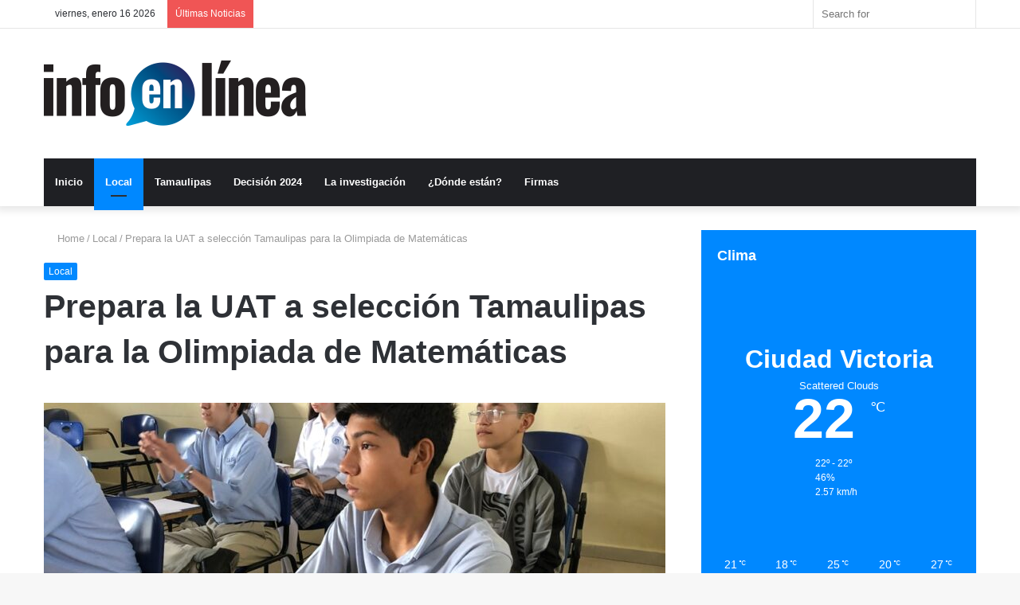

--- FILE ---
content_type: text/html; charset=UTF-8
request_url: https://infoenlinea.mx/prepara-la-uat-a-seleccion-tamaulipas-para-la-olimpiada-de-matematicas/
body_size: 24575
content:
<!DOCTYPE html><html lang="es" class="" data-skin="light"><head><script data-no-optimize="1">var litespeed_docref=sessionStorage.getItem("litespeed_docref");litespeed_docref&&(Object.defineProperty(document,"referrer",{get:function(){return litespeed_docref}}),sessionStorage.removeItem("litespeed_docref"));</script> <script type="litespeed/javascript" data-src="https://pagead2.googlesyndication.com/pagead/js/adsbygoogle.js?client=ca-pub-3470861704339012"
     crossorigin="anonymous"></script> <script type="litespeed/javascript" data-src="https://pagead2.googlesyndication.com/pagead/js/adsbygoogle.js?client=ca-pub-4766900471353646"
     crossorigin="anonymous"></script> <meta charset="UTF-8" /><link rel="profile" href="http://gmpg.org/xfn/11" /><link rel="pingback" href="https://infoenlinea.mx/xmlrpc.php" /><meta http-equiv='x-dns-prefetch-control' content='on'><link rel='dns-prefetch' href='//cdnjs.cloudflare.com' /><link rel='dns-prefetch' href='//ajax.googleapis.com' /><link rel='dns-prefetch' href='//fonts.googleapis.com' /><link rel='dns-prefetch' href='//fonts.gstatic.com' /><link rel='dns-prefetch' href='//s.gravatar.com' /><link rel='dns-prefetch' href='//www.google-analytics.com' /><link rel='preload' as='image' href='https://infoenlinea.mx/wp-content/uploads/2021/09/info-en-linea-mx-logo.png'><link rel='preload' as='image' href='https://infoenlinea.mx/wp-content/uploads/2023/10/foto-1-matematicas-28-10-2023-780x470.jpg'><link rel='preload' as='font' href='https://infoenlinea.mx/wp-content/themes/jannah5/assets/fonts/tielabs-fonticon/tielabs-fonticon.woff' type='font/woff' crossorigin='anonymous' /><link rel='preload' as='font' href='https://infoenlinea.mx/wp-content/themes/jannah5/assets/fonts/fontawesome/fa-solid-900.woff2' type='font/woff2' crossorigin='anonymous' /><link rel='preload' as='font' href='https://infoenlinea.mx/wp-content/themes/jannah5/assets/fonts/fontawesome/fa-brands-400.woff2' type='font/woff2' crossorigin='anonymous' /><link rel='preload' as='font' href='https://infoenlinea.mx/wp-content/themes/jannah5/assets/fonts/fontawesome/fa-regular-400.woff2' type='font/woff2' crossorigin='anonymous' /><link rel='preload' as='script' href='https://ajax.googleapis.com/ajax/libs/webfont/1/webfont.js'><meta name='robots' content='index, follow, max-image-preview:large, max-snippet:-1, max-video-preview:-1' /><style>img:is([sizes="auto" i], [sizes^="auto," i]) { contain-intrinsic-size: 3000px 1500px }</style><title>Prepara la UAT a selección Tamaulipas para la Olimpiada de Matemáticas</title><meta name="description" content="La Universidad Autónoma de Tamaulipas (UAT) colabora en la preparación de los estudiantes de nivel medio superior que fueron" /><link rel="canonical" href="https://infoenlinea.mx/prepara-la-uat-a-seleccion-tamaulipas-para-la-olimpiada-de-matematicas/" /><meta property="og:locale" content="es_MX" /><meta property="og:type" content="article" /><meta property="og:title" content="Prepara la UAT a selección Tamaulipas para la Olimpiada de Matemáticas" /><meta property="og:description" content="La Universidad Autónoma de Tamaulipas (UAT) colabora en la preparación de los estudiantes de nivel medio superior que fueron" /><meta property="og:url" content="https://infoenlinea.mx/prepara-la-uat-a-seleccion-tamaulipas-para-la-olimpiada-de-matematicas/" /><meta property="og:site_name" content="Info en Línea" /><meta property="article:publisher" content="https://www.facebook.com/InfoEnLineaMX/" /><meta property="article:published_time" content="2023-10-29T18:53:47+00:00" /><meta property="og:image" content="https://infoenlinea.mx/wp-content/uploads/2023/10/foto-1-matematicas-28-10-2023.jpg" /><meta property="og:image:width" content="960" /><meta property="og:image:height" content="720" /><meta property="og:image:type" content="image/jpeg" /><meta name="author" content="Info en línea" /><meta name="twitter:card" content="summary_large_image" /><meta name="twitter:label1" content="Escrito por" /><meta name="twitter:data1" content="Info en línea" /><meta name="twitter:label2" content="Tiempo de lectura" /><meta name="twitter:data2" content="2 minutos" /> <script type="application/ld+json" class="yoast-schema-graph">{"@context":"https://schema.org","@graph":[{"@type":"Article","@id":"https://infoenlinea.mx/prepara-la-uat-a-seleccion-tamaulipas-para-la-olimpiada-de-matematicas/#article","isPartOf":{"@id":"https://infoenlinea.mx/prepara-la-uat-a-seleccion-tamaulipas-para-la-olimpiada-de-matematicas/"},"author":{"name":"Info en línea","@id":"https://infoenlinea.mx/#/schema/person/d75f6b97cf9f6c75709c0e0b7789e6cb"},"headline":"Prepara la UAT a selección Tamaulipas para la Olimpiada de Matemáticas","datePublished":"2023-10-29T18:53:47+00:00","mainEntityOfPage":{"@id":"https://infoenlinea.mx/prepara-la-uat-a-seleccion-tamaulipas-para-la-olimpiada-de-matematicas/"},"wordCount":380,"commentCount":0,"publisher":{"@id":"https://infoenlinea.mx/#organization"},"image":{"@id":"https://infoenlinea.mx/prepara-la-uat-a-seleccion-tamaulipas-para-la-olimpiada-de-matematicas/#primaryimage"},"thumbnailUrl":"https://infoenlinea.mx/wp-content/uploads/2023/10/foto-1-matematicas-28-10-2023.jpg","keywords":["Olimpiada Nacional de Matemáticas","selección Tamaulipas","UAT"],"articleSection":["Local"],"inLanguage":"es","potentialAction":[{"@type":"CommentAction","name":"Comment","target":["https://infoenlinea.mx/prepara-la-uat-a-seleccion-tamaulipas-para-la-olimpiada-de-matematicas/#respond"]}]},{"@type":"WebPage","@id":"https://infoenlinea.mx/prepara-la-uat-a-seleccion-tamaulipas-para-la-olimpiada-de-matematicas/","url":"https://infoenlinea.mx/prepara-la-uat-a-seleccion-tamaulipas-para-la-olimpiada-de-matematicas/","name":"Prepara la UAT a selección Tamaulipas para la Olimpiada de Matemáticas","isPartOf":{"@id":"https://infoenlinea.mx/#website"},"primaryImageOfPage":{"@id":"https://infoenlinea.mx/prepara-la-uat-a-seleccion-tamaulipas-para-la-olimpiada-de-matematicas/#primaryimage"},"image":{"@id":"https://infoenlinea.mx/prepara-la-uat-a-seleccion-tamaulipas-para-la-olimpiada-de-matematicas/#primaryimage"},"thumbnailUrl":"https://infoenlinea.mx/wp-content/uploads/2023/10/foto-1-matematicas-28-10-2023.jpg","datePublished":"2023-10-29T18:53:47+00:00","description":"La Universidad Autónoma de Tamaulipas (UAT) colabora en la preparación de los estudiantes de nivel medio superior que fueron","breadcrumb":{"@id":"https://infoenlinea.mx/prepara-la-uat-a-seleccion-tamaulipas-para-la-olimpiada-de-matematicas/#breadcrumb"},"inLanguage":"es","potentialAction":[{"@type":"ReadAction","target":["https://infoenlinea.mx/prepara-la-uat-a-seleccion-tamaulipas-para-la-olimpiada-de-matematicas/"]}]},{"@type":"ImageObject","inLanguage":"es","@id":"https://infoenlinea.mx/prepara-la-uat-a-seleccion-tamaulipas-para-la-olimpiada-de-matematicas/#primaryimage","url":"https://infoenlinea.mx/wp-content/uploads/2023/10/foto-1-matematicas-28-10-2023.jpg","contentUrl":"https://infoenlinea.mx/wp-content/uploads/2023/10/foto-1-matematicas-28-10-2023.jpg","width":960,"height":720},{"@type":"BreadcrumbList","@id":"https://infoenlinea.mx/prepara-la-uat-a-seleccion-tamaulipas-para-la-olimpiada-de-matematicas/#breadcrumb","itemListElement":[{"@type":"ListItem","position":1,"name":"Inicio","item":"https://infoenlinea.mx/"},{"@type":"ListItem","position":2,"name":"Prepara la UAT a selección Tamaulipas para la Olimpiada de Matemáticas"}]},{"@type":"WebSite","@id":"https://infoenlinea.mx/#website","url":"https://infoenlinea.mx/","name":"Info en Línea","description":"Las noticias como son","publisher":{"@id":"https://infoenlinea.mx/#organization"},"potentialAction":[{"@type":"SearchAction","target":{"@type":"EntryPoint","urlTemplate":"https://infoenlinea.mx/?s={search_term_string}"},"query-input":{"@type":"PropertyValueSpecification","valueRequired":true,"valueName":"search_term_string"}}],"inLanguage":"es"},{"@type":"Organization","@id":"https://infoenlinea.mx/#organization","name":"infoenlinea","url":"https://infoenlinea.mx/","logo":{"@type":"ImageObject","inLanguage":"es","@id":"https://infoenlinea.mx/#/schema/logo/image/","url":"https://infoenlinea.mx/wp-content/uploads/2020/06/info-en-linea-mx-logo.png","contentUrl":"https://infoenlinea.mx/wp-content/uploads/2020/06/info-en-linea-mx-logo.png","width":329,"height":83,"caption":"infoenlinea"},"image":{"@id":"https://infoenlinea.mx/#/schema/logo/image/"},"sameAs":["https://www.facebook.com/InfoEnLineaMX/"]},{"@type":"Person","@id":"https://infoenlinea.mx/#/schema/person/d75f6b97cf9f6c75709c0e0b7789e6cb","name":"Info en línea","image":{"@type":"ImageObject","inLanguage":"es","@id":"https://infoenlinea.mx/#/schema/person/image/","url":"https://infoenlinea.mx/wp-content/litespeed/avatar/2b7dafa1d3cf2623a277214f2e99ddc3.jpg?ver=1768027754","contentUrl":"https://infoenlinea.mx/wp-content/litespeed/avatar/2b7dafa1d3cf2623a277214f2e99ddc3.jpg?ver=1768027754","caption":"Info en línea"},"sameAs":["https://infoenlinea.mx/"]}]}</script> <link rel='dns-prefetch' href='//www.googletagmanager.com' /><link rel='dns-prefetch' href='//stats.wp.com' /><link rel="alternate" type="application/rss+xml" title="Info en Línea &raquo; Feed" href="https://infoenlinea.mx/feed/" /><link rel="alternate" type="application/rss+xml" title="Info en Línea &raquo; RSS de los comentarios" href="https://infoenlinea.mx/comments/feed/" /><link rel="alternate" type="application/rss+xml" title="Info en Línea &raquo; Prepara la UAT a selección Tamaulipas para la Olimpiada de Matemáticas RSS de los comentarios" href="https://infoenlinea.mx/prepara-la-uat-a-seleccion-tamaulipas-para-la-olimpiada-de-matematicas/feed/" /><style id="litespeed-ccss">@media (prefers-color-scheme:dark){:root{--viewer-primary-color:#343434;--viewer-icons-color:#f2f2f6;--viewer-icons-hover-bgcolor:#453838}}@media (prefers-color-scheme:light){:root{--viewer-primary-color:#f2f2f6;--viewer-icons-color:#343434;--viewer-icons-hover-bgcolor:#e5e1e9}}:root{--plyr-control-icon-size:15px;--plyr-range-track-height:3px;--plyr-range-thumb-height:10px}html{-ms-touch-action:manipulation;touch-action:manipulation;-webkit-text-size-adjust:100%;-ms-text-size-adjust:100%}article,aside,figure,header,nav{display:block}a{background-color:transparent}img{border-style:none}figure{margin:1em 0}button,input,textarea{font:inherit}button,input{overflow:visible}button,input,textarea{margin:0}button{text-transform:none}button,[type=submit]{-webkit-appearance:button}button::-moz-focus-inner,input::-moz-focus-inner{border:0;padding:0}button:-moz-focusring,input:-moz-focusring{outline:1px dotted ButtonText}textarea{overflow:auto}[type=search]{-webkit-appearance:textfield}[type=search]::-webkit-search-cancel-button,[type=search]::-webkit-search-decoration{-webkit-appearance:none}*{padding:0;margin:0;list-style:none;border:0;outline:none;box-sizing:border-box}*:before,*:after{box-sizing:border-box}body{background:#f7f7f7;color:#2c2f34;font-family:-apple-system,BlinkMacSystemFont,"Segoe UI",Roboto,Oxygen,Oxygen-Sans,Ubuntu,Cantarell,"Helvetica Neue","Open Sans",Arial,sans-serif;font-size:13px;line-height:21px}h1,h3,.the-subtitle{line-height:1.4;font-weight:600}h1{font-size:41px;font-weight:700}h3{font-size:23px}.the-subtitle{font-size:17px}a{color:#333;text-decoration:none}img{max-width:100%;height:auto}p{line-height:21px}.screen-reader-text{clip:rect(1px,1px,1px,1px);position:absolute!important;height:1px;width:1px;overflow:hidden}.header-layout-3.no-stream-item .logo-container{width:100%;float:none}@media (max-width:768px){.hide_share_post_top .share-buttons-top{display:none!important}}.tie-icon:before,[class^=tie-icon-],[class*=" tie-icon-"]{font-family:'tiefonticon'!important;speak:never;font-style:normal;font-weight:400;font-variant:normal;text-transform:none;line-height:1;-webkit-font-smoothing:antialiased;-moz-osx-font-smoothing:grayscale;display:inline-block}body.tie-no-js a.remove{display:none!important}body.tie-no-js .tie-icon:before,body.tie-no-js [class^=tie-icon-],body.tie-no-js [class*=" tie-icon-"]{visibility:hidden!important}body.tie-no-js [class^=tie-icon-]:before,body.tie-no-js [class*=" tie-icon-"]:before{content:"\f105"}.tie-popup{display:none}.container{margin-right:auto;margin-left:auto;padding-left:15px;padding-right:15px}.container:after{content:"";display:table;clear:both}@media (min-width:768px){.container{width:100%}}@media (min-width:1200px){.container{max-width:1200px}}.tie-row{margin-left:-15px;margin-right:-15px}.tie-row:after{content:"";display:table;clear:both}.tie-col-md-4,.tie-col-md-8,.tie-col-xs-12{position:relative;min-height:1px;padding-left:15px;padding-right:15px}.tie-col-xs-12{float:left}.tie-col-xs-12{width:100%}@media (min-width:992px){.tie-col-md-4,.tie-col-md-8{float:left}.tie-col-md-4{width:33.33333%}.tie-col-md-8{width:66.66667%}}.tie-alignleft{float:left}.tie-alignright{float:right}.clearfix:before,.clearfix:after{content:"20";display:block;height:0;overflow:hidden}.clearfix:after{clear:both}.tie-container,#tie-wrapper{height:100%;min-height:650px}.tie-container{position:relative;overflow:hidden}#tie-wrapper{background:#fff;position:relative;z-index:108;height:100%;margin:0 auto}.container-wrapper{background:#fff;border:1px solid rgba(0,0,0,.1);border-radius:2px;padding:30px}#content{margin-top:30px}@media (max-width:991px){#content{margin-top:15px}}.site-content{-ms-word-wrap:break-word;word-wrap:break-word}.theme-header{background:#fff;position:relative;z-index:999}.theme-header:after{content:"";display:table;clear:both}.theme-header.has-shadow{box-shadow:0 0 10px 5px rgba(0,0,0,.1)}.logo-row{position:relative}#logo{margin-top:40px;margin-bottom:40px;display:block;float:left}#logo img{vertical-align:middle}#logo a{display:inline-block}@media (max-width:991px){#theme-header.has-normal-width-logo #logo{margin:14px 0!important;text-align:left;line-height:1}#theme-header.has-normal-width-logo #logo img{width:auto;height:auto;max-width:190px}}@media (max-width:479px){#theme-header.has-normal-width-logo #logo img{max-width:160px;max-height:60px!important}}@media (max-width:991px){#theme-header.mobile-header-default:not(.header-layout-1) #logo{-webkit-flex-grow:10;-ms-flex-positive:10;flex-grow:10}}.components{float:right}.components>li{position:relative;float:right;list-style:none}.components>li>a{display:block;position:relative;width:30px;text-align:center;line-height:inherit;font-size:16px}.components .search-bar{width:auto;border:solid rgba(0,0,0,.1);border-width:0 1px;margin-left:10px}.components #search{position:relative;background:0 0}.components #search-input{border:0;margin-bottom:0;line-height:inherit;width:100%;background:0 0;padding:0 25px 0 10px;border-radius:0;box-sizing:border-box;font-size:inherit}.components #search-submit{position:absolute;right:0;top:0;width:40px;line-height:inherit;color:#777;background:0 0;font-size:15px;padding:0}@media (max-width:991px){.logo-container{border-width:0;display:-webkit-flex;display:-ms-flexbox;display:flex;-webkit-flex-flow:row nowrap;-ms-flex-flow:row nowrap;flex-flow:row nowrap;-webkit-align-items:center;-ms-flex-align:center;align-items:center;-webkit-justify-content:space-between;-ms-flex-pack:justify;justify-content:space-between}}.mobile-header-components{display:none;z-index:10;height:30px;line-height:30px;-webkit-flex-wrap:nowrap;-ms-flex-wrap:nowrap;flex-wrap:nowrap;-webkit-flex:1 1 0%;-ms-flex:1 1 0%;flex:1 1 0%}.mobile-header-components .components{float:none;display:-webkit-flex!important;display:-ms-flexbox!important;display:flex!important;-webkit-justify-content:stretch;-ms-flex-pack:stretch;justify-content:stretch}.mobile-header-components .components li.custom-menu-link{display:inline-block;float:none}.mobile-header-components .components li.custom-menu-link>a{width:20px;padding-bottom:15px}.mobile-header-components [class^=tie-icon-]{font-size:18px;width:20px;height:20px;vertical-align:middle}.mobile-header-components .tie-mobile-menu-icon{font-size:20px}.mobile-header-components .nav-icon{display:inline-block;width:20px;height:2px;background-color:#2c2f34;position:relative;top:-4px}.mobile-header-components .nav-icon:before,.mobile-header-components .nav-icon:after{position:absolute;right:0;background-color:#2c2f34;content:'';display:block;width:100%;height:100%;-webkit-transform:translateZ(0);transform:translateZ(0);-webkit-backface-visibility:hidden;backface-visibility:hidden}.mobile-header-components .nav-icon:before{-webkit-transform:translateY(-7px);-ms-transform:translateY(-7px);transform:translateY(-7px)}.mobile-header-components .nav-icon:after{-webkit-transform:translateY(7px);-ms-transform:translateY(7px);transform:translateY(7px)}#mobile-header-components-area_1 .components li.custom-menu-link>a{margin-right:15px}#mobile-header-components-area_2 .components{-webkit-flex-direction:row-reverse;-ms-flex-direction:row-reverse;flex-direction:row-reverse}#mobile-header-components-area_2 .components li.custom-menu-link>a{margin-left:15px}@media (max-width:991px){.logo-container:before,.logo-container:after{height:1px}#tie-body #mobile-container,.mobile-header-components{display:block}}.top-nav{background-color:#fff;position:relative;z-index:10;line-height:35px;border:1px solid rgba(0,0,0,.1);border-width:1px 0;color:#2c2f34}.main-nav-below.top-nav-above .top-nav{border-top-width:0}.top-nav a:not(.button):not(:hover){color:#2c2f34}.topbar-wrapper{display:-webkit-flex;display:-ms-flexbox;display:flex;min-height:35px}.top-nav .tie-alignleft,.top-nav .tie-alignright{-webkit-flex-grow:1;-ms-flex-positive:1;flex-grow:1;position:relative}.top-nav.has-breaking-news .tie-alignleft{-webkit-flex:1 0 100px;-ms-flex:1 0 100px;flex:1 0 100px}.top-nav.has-breaking-news .tie-alignright{-webkit-flex-grow:0;-ms-flex-positive:0;flex-grow:0;z-index:1}.topbar-today-date{float:left;padding-right:15px;font-size:12px;-webkit-flex-shrink:0;-ms-flex-negative:0;flex-shrink:0}.topbar-today-date:before{font-size:13px;content:"\f017"}@media (max-width:991px){.topbar-today-date,.theme-header .components{display:none}}.breaking{display:none}.main-nav-wrapper{position:relative;z-index:4}.main-nav{position:relative;border:1px solid rgba(0,0,0,.1);border-width:1px 0}.main-menu-wrapper{border:0 solid rgba(0,0,0,.1);position:relative}@media (min-width:992px){.header-menu{float:left}.header-menu .menu li{display:block;float:left}.header-menu .menu a{display:block;position:relative}#main-nav{z-index:9;line-height:60px}.main-menu .menu>li>a{padding:0 14px;font-size:13px;font-weight:600}.main-nav-dark .main-nav{background:#1f2024;border-width:0}.main-nav-dark .main-menu .menu>li a{color:#fff}.main-nav-dark.main-nav-boxed .main-nav .main-menu-wrapper{background-color:#1f2024}}@media (min-width:992px){.main-nav-boxed .main-nav{border-width:0}.main-nav-boxed .main-menu-wrapper{float:left;width:100%}}.main-nav-boxed .main-nav:not(.fixed-nav){background:0 0!important}@media only screen and (min-width:992px) and (max-width:1100px){.main-nav .menu>li:not(.is-icon-only)>a{padding-left:7px;padding-right:7px}.main-nav .menu>li:not(.is-icon-only)>a:before{display:none}}@media (max-width:991px){#tie-wrapper header#theme-header{box-shadow:none;background:0 0!important}.logo-container{border-width:0;box-shadow:0 3px 7px 0 rgba(0,0,0,.1)}.logo-container{background-color:#fff}.header-layout-3 .main-nav-wrapper{display:none}.main-menu-wrapper .tie-alignleft{width:100%}}.magazine2 .container-wrapper{border-width:0;padding:0;background-color:transparent;opacity:.99}@media (min-width:992px){.magazine2.sidebar-right .sidebar{padding-left:40px}}.magazine2 .sidebar .container-wrapper,.magazine2 .sidebar .tie-weather-widget{margin-bottom:50px}@media (max-width:991px){.magazine2 .sidebar .container-wrapper,.magazine2 .sidebar .tie-weather-widget{margin-bottom:30px}}.magazine2.post-layout-1 .entry-header-outer{padding:0 0 20px}.magazine2 .share-buttons-top{padding-right:0;padding-left:0}.magazine2 .entry-content{padding:0 0 30px}@media (max-width:670px){.magazine2 .entry-content{padding:0 0 15px}}@media (min-width:992px){.theme-header .logo-row>div{height:auto!important}}.breaking{float:left;width:100%;height:35px;line-height:35px;display:block}.breaking-title{padding:0 10px;display:block;float:left;color:#fff;font-size:12px;position:relative}.breaking-title span{position:relative;z-index:1}.breaking-title span.breaking-icon{display:none}@media (max-width:600px){.breaking-title span.breaking-icon{display:inline-block}.breaking-title .breaking-title-text{display:none}}.breaking-title:before{content:"";background:#f05555;width:100%;height:100%;position:absolute;left:0;top:0;z-index:0}.breaking-news{display:none}textarea,input{border:1px solid rgba(0,0,0,.1);color:#2c2f34;font-size:13px;outline:none;padding:5px;line-height:23px;border-radius:2px;max-width:100%;background-color:transparent}textarea,input:not([type=checkbox]):not([type=radio]){-webkit-appearance:none;-moz-appearance:none;appearance:none;outline:none}textarea{width:100%}@media (max-width:767px){input:not([type=submit]),textarea{font-size:16px!important}}[type=submit]{width:auto;position:relative;background-color:#08f;color:#fff;padding:7px 15px;margin:0;font-weight:400;font-size:13px;display:inline-block;text-align:center;line-height:21px;border:none;text-decoration:none;vertical-align:middle;border-radius:2px;-webkit-appearance:none;-moz-appearance:none;appearance:none}.background-overlay{background-attachment:fixed}.sidebar-right .main-content{float:left}.sidebar-right .sidebar{float:right}@media (min-width:992px){.sidebar-right.magazine2 .main-content{padding-right:5px}}.post-thumb{position:relative;height:100%;display:block;-webkit-backface-visibility:hidden;backface-visibility:hidden;-webkit-transform:rotate(0);-ms-transform:rotate(0);transform:rotate(0)}.post-thumb img{width:100%;display:block}.post-thumb .post-cat-wrap{position:absolute;bottom:10px;margin:0;right:10px}.post-meta{margin:10px 0 8px;font-size:12px;overflow:hidden}.post-meta{color:#767676}.post-meta .meta-item{margin-right:8px;display:inline-block}.post-meta .meta-item.tie-icon:before{padding-right:3px}.post-meta .meta-item.date:before{content:"\f017"}.post-meta .tie-alignright .meta-item:last-child{margin:0!important}@media (max-width:767px){.entry-header .post-meta>span,.entry-header .post-meta>div,.main-content .post-meta>span,.main-content .post-meta>div{float:left}}.post-cat-wrap{position:relative;z-index:3;margin-bottom:5px;font-weight:400;font-family:inherit!important;line-height:0;display:block}.post-cat{display:inline-block;background:#08f;color:#fff;padding:0 6px;font-size:12px;line-height:1.85em;margin-right:4px;position:relative;white-space:nowrap;word-wrap:normal;letter-spacing:0;border-radius:2px}.post-cat:first-child:last-child{margin:0}#breadcrumb{margin:50px 0 0}#breadcrumb,#breadcrumb a:not(:hover){color:#999}#breadcrumb .delimiter{margin:0 3px;font-style:normal}.entry-header-outer #breadcrumb{margin:0 0 20px;padding:0}@media (max-width:767px){.single-post #breadcrumb .current,.single-post #breadcrumb em:last-of-type{display:none}}.entry-header{padding:30px 30px 0;margin-bottom:20px}@media (max-width:991px){.entry-header{padding:20px 20px 0}}.entry{line-height:26px;font-size:16px}.entry p{margin-bottom:25px;line-height:26px;font-size:1.25rem}@media (max-width:767px){.container-wrapper,.entry-content{padding:20px 15px}}#mobile-container{display:none;padding:10px 30px 30px}#mobile-menu{margin-bottom:20px;position:relative;padding-top:15px}#mobile-social-icons{margin-bottom:15px}#mobile-social-icons ul{text-align:center;overflow:hidden}#mobile-search .search-form{overflow:hidden}#mobile-search .search-form:after{position:absolute;content:"\f002";font-family:'tiefonticon';top:4px;right:10px;line-height:30px;width:30px;font-size:16px;border-radius:50%;text-align:center;color:#fff}#mobile-search .search-field{background-color:rgba(0,0,0,.05);border-color:rgba(255,255,255,.1);color:#fff;width:100%;border-radius:50px;padding:7px 45px 7px 20px}#mobile-search .search-submit{background:0 0;font-size:0;width:35px;height:38px;position:absolute;top:0;right:5px;z-index:1}#mobile-search input::-webkit-input-placeholder{color:rgba(255,255,255,.6)}#mobile-search input::-moz-placeholder{color:rgba(255,255,255,.6)}#mobile-search input:-moz-placeholder{color:rgba(255,255,255,.6)}#mobile-search input:-ms-input-placeholder{color:rgba(255,255,255,.6)}.block-head-2 .the-global-title{position:relative;font-size:17px;padding:0 0 15px;margin-bottom:20px;border-bottom:3px solid #27292d;color:#27292d}#tie-wrapper:after{position:absolute;z-index:1000;top:-10%;left:-50%;width:0;height:0;background:rgba(0,0,0,.2);content:'';opacity:0}.side-aside{position:fixed;top:0;z-index:111;visibility:hidden;width:350px;max-width:100%;height:100%;background:#161619;background-repeat:no-repeat;background-position:center top;background-size:cover;overflow-y:auto}@media (min-width:992px){.side-aside{right:0;-webkit-transform:translate(350px,0);-ms-transform:translate(350px,0);transform:translate(350px,0)}.side-aside:not(.slide-sidebar-desktop){display:none}}@media (max-width:991px){.side-aside.appear-from-left{left:0;-webkit-transform:translate(-100%,0);-ms-transform:translate(-100%,0);transform:translate(-100%,0)}.side-aside.is-fullwidth{width:100%}}.is-desktop .side-aside .has-custom-scroll{padding:50px 0 0}.side-aside:after{position:absolute;top:0;left:0;width:100%;height:100%;background:rgba(0,0,0,.2);content:'';opacity:1}.dark-skin{background-color:#1f2024;color:#fff}.dark-skin input:not([type=submit]){color:#ccc}.dark-skin a:not(:hover){color:#fff}.dark-skin input:not([type=submit]){border-color:rgba(255,255,255,.1)}.sidebar .container-wrapper,.sidebar .tie-weather-widget{margin-bottom:30px}@media (max-width:991px){.sidebar .container-wrapper,.sidebar .tie-weather-widget{margin-bottom:15px}}@media (max-width:991px){.has-sidebar .sidebar{margin-top:15px}.magazine2.has-sidebar .sidebar{margin-top:40px}}.widget-title{position:relative}.widget-title .the-subtitle{font-size:15px;min-height:15px}.widget-title-icon{position:absolute;right:0;top:1px;color:#b9bec3;font-size:15px}.widget-title-icon:before{content:"\f08d"}.post-widget-body{padding-left:125px}.post-widget-body .post-title{font-size:14px;line-height:1.4;margin-bottom:5px}.post-widget-thumbnail{float:left;margin-right:15px;position:relative}.widget li{padding:6px 0}.widget li:first-child{padding-top:0}.widget li:last-child{padding-bottom:0;border-bottom:0}.widget li:after{clear:both;display:table;content:""}.widget .post-meta{margin:2px 0 0;font-size:11px;line-height:17px}.posts-list-big-first .posts-list-items li:first-child{padding-bottom:20px}.posts-list-big-first li:first-child .post-widget-thumbnail{width:100%;margin-right:0;margin-bottom:10px}.posts-list-big-first li:first-child .post-widget-thumbnail a{min-height:40px}.posts-list-big-first li:first-child .post-widget-body{padding-left:0}.posts-list-big-first li:first-child .post-title{font-size:18px}@media (max-width:991px){.posts-list-big-first .posts-list-items{overflow:hidden}.posts-list-big-first li{width:48%;float:left}.posts-list-big-first li:nth-child(2n+1){clear:both}}@media (max-width:670px){.posts-list-big-first li{width:100%}}form.search-form{overflow:auto;position:relative;width:100%;margin-top:10px}.search-field{float:left;width:73%;padding:8px 15px}.search-submit[type=submit]{float:right;padding:10px 5px;margin-left:2%;width:25%}li.widget-post-list{padding:7px 0;position:relative}.widget_media_image .widget-title-icon:before{content:"\f030"}.widget_media_image img{margin:0 auto}.tie-weather-widget.widget{background:#08f;color:#fff;border-width:0;padding:0;position:relative;overflow:hidden}.tie-weather-widget .widget-title{border-bottom:0!important;background-color:transparent;margin-bottom:0;padding:20px 20px 0}.tie-weather-widget .widget-title:after,.tie-weather-widget .widget-title:before{display:none}.tie-weather-widget .widget-title .the-subtitle .widget-title-icon{display:none}.tie-weather-widget .widget-title span{font-weight:400;font-size:14px}.social-icons-widget ul{margin:0 -3px}a.remove{position:absolute;top:0;right:0;display:block;speak:never;-webkit-font-smoothing:antialiased;-moz-osx-font-smoothing:grayscale;width:20px;height:20px;display:block;line-height:20px;text-align:center;font-size:15px}a.remove:before{content:"\e117";font-family:'tiefonticon';color:#e74c3c}a.remove.big-btn{width:25px;height:25px;line-height:25px;font-size:22px}a.remove.light-btn:not(:hover):before{color:#fff}.side-aside a.remove{z-index:1;top:15px;left:50%;right:auto;-webkit-transform:translateX(-50%);-ms-transform:translateX(-50%);transform:translateX(-50%)}.tie-popup a.remove{-webkit-transform:scale(.2);-ms-transform:scale(.2);transform:scale(.2);opacity:0;top:15px;right:15px;z-index:1}.theiaStickySidebar:after{content:"";display:table;clear:both}.side-aside,.has-custom-scroll{overflow-x:hidden;scrollbar-width:thin}.side-aside::-webkit-scrollbar,.has-custom-scroll::-webkit-scrollbar{width:5px}.side-aside::-webkit-scrollbar-track,.has-custom-scroll::-webkit-scrollbar-track{background:0 0}.side-aside::-webkit-scrollbar-thumb,.has-custom-scroll::-webkit-scrollbar-thumb{border-radius:20px;background:rgba(0,0,0,.2)}.dark-skin .has-custom-scroll::-webkit-scrollbar-thumb{background:#000}.tie-popup{position:fixed;z-index:99999;left:0;top:0;height:100%;width:100%;background-color:rgba(0,0,0,.9);display:none;-webkit-perspective:600px;perspective:600px}.pop-up-live-search{will-change:transform,opacity;-webkit-transform:scale(.7);-ms-transform:scale(.7);transform:scale(.7);opacity:0}.tie-popup-search-wrap::-webkit-input-placeholder{color:#fff}.tie-popup-search-wrap::-moz-placeholder{color:#fff}.tie-popup-search-wrap:-moz-placeholder{color:#fff}.tie-popup-search-wrap:-ms-input-placeholder{color:#fff}.tie-popup-search-wrap form{position:relative;height:80px;margin-bottom:20px}.popup-search-wrap-inner{position:relative;padding:80px 15px 0;margin:0 auto;max-width:800px}input.tie-popup-search-input{width:100%;height:80px;line-height:80px;background:rgba(0,0,0,.7)!important;font-weight:500;font-size:22px;border:0;padding-right:80px;padding-left:30px;color:#fff}button.tie-popup-search-submit{font-size:28px;color:#666;position:absolute;right:10px;top:20px;background:0 0!important}#tie-popup-search-mobile .popup-search-wrap-inner{padding-top:50px}#tie-popup-search-mobile input.tie-popup-search-input{height:50px;line-height:1;padding-left:20px;padding-right:50px}#tie-popup-search-mobile button.tie-popup-search-submit{font-size:16px;top:9px;right:0}.tie-icon-facebook:before{content:"\f09a"}.tie-icon-search:before{content:"\f002"}.tie-icon-search:before{content:"\f002"}.tie-icon-home:before{content:"\f015"}.tie-icon-bookmark:before{content:"\f02e"}.tie-icon-phone:before{content:"\f095"}.tie-icon-twitter:before{content:"\f099"}.tie-icon-pinterest:before{content:"\f0d2"}.tie-icon-linkedin:before{content:"\f0e1"}.tie-icon-bolt:before{content:"\f0e7"}.tie-icon-tumblr:before{content:"\f173"}.tie-icon-vk:before{content:"\f189"}.tie-icon-reddit:before{content:"\f1a1"}.tie-icon-paper-plane:before{content:"\f1d8"}.tie-icon-whatsapp:before{content:"\f232"}.tie-icon-odnoklassniki:before{content:"\f263"}.tie-icon-get-pocket:before{content:"\f265"}.tie-icon-facebook:before{content:"\f09a"}.tie-icon-fire:before{content:"\e900"}.post-content.container-wrapper{padding:0}.entry-header{font-size:45px;line-height:1.2}@media (max-width:767px){.entry-header{font-size:28px}}.entry-header .entry-title{margin-bottom:15px}@media (max-width:767px){.entry-header .entry-title{font-size:28px}}.entry-header .post-cat{margin-bottom:6px}.entry-header .post-meta{overflow:inherit;font-size:12px;margin-top:5px;margin-bottom:0;line-height:24px}.entry-header .post-meta .meta-item{margin-right:12px}.entry-header .post-meta{color:#333}.entry-header .post-meta .date:before{content:"22";color:#ccc;margin:0 3px 0 5px;display:inline-block}.entry-header .post-meta .tie-alignright{display:inline}@media (max-width:767px){.entry-header .post-meta{margin-bottom:-8px}.entry-header .post-meta .tie-alignright{float:none}.entry-header .post-meta .meta-item,.entry-header .post-meta .tie-alignright .meta-item:last-child{margin-bottom:8px!important}.entry-header .post-meta>span,.entry-header .post-meta>div{float:initial!important}}.post-layout-1 div.entry-content{padding-top:0}.post-layout-1 .entry-header-outer{padding:30px 30px 20px}@media (max-width:767px){.post-layout-1 .entry-header-outer{padding:20px}}.post-layout-1 .entry-header{padding:0;margin:0}.featured-area{position:relative;margin-bottom:30px;line-height:1}@media (max-width:767px){.featured-area{margin-bottom:20px}}.featured-area img{width:100%}.single-featured-image{position:relative;margin:0;line-height:0}.entry-content{padding:0 30px 30px}.entry h3{margin:0 0 .5em}@media (max-width:767px){.single .entry-content{padding-top:15px}}.share-buttons{padding:18px 28px;line-height:0}@media (max-width:767px){.share-buttons{padding:15px}}@media (min-width:768px){.share-buttons-top{padding-bottom:0}}.post-layout-1 .share-buttons-top{padding-bottom:18px}.share-buttons-mobile{position:fixed;bottom:0;z-index:999999;width:100%;background:0 0;border:0 none;padding:0}.share-buttons-mobile .share-links a{margin:0;border-radius:0;width:1%;display:table-cell;opacity:1!important}.share-buttons-mobile .share-links a .share-btn-icon{margin:0 auto;float:none}@media (min-width:768px){.share-buttons-mobile{display:none}}.mobile-share-buttons-spacer{height:40px}@media (min-width:768px){.mobile-share-buttons-spacer{display:none}}.share-links{overflow:hidden;position:relative}.share-links .share-btn-icon{font-size:15px}.share-links a{display:inline-block;margin:2px;height:40px;overflow:hidden;color:#fff;position:relative;border-radius:2px;width:40px}.share-links a,.share-links a:before{background-color:#444}.share-links a .share-btn-icon{width:40px;height:40px;float:left;display:block;text-align:center;line-height:40px}.share-links a.facebook-share-btn,.share-links a.facebook-share-btn:before{background:#4080ff}.share-links a.twitter-share-btn,.share-links a.twitter-share-btn:before{background:#40bff5}.share-links a.linkedin-share-btn,.share-links a.linkedin-share-btn:before{background:#238cc8}.share-links a.pinterest-share-btn,.share-links a.pinterest-share-btn:before{background:#e13138}.share-links a.reddit-share-btn,.share-links a.reddit-share-btn:before{background:#ff4500}.share-links a.tumblr-share-btn,.share-links a.tumblr-share-btn:before{background:#35465c}.share-links a.vk-share-btn,.share-links a.vk-share-btn:before{background:#45668e}.share-links a.odnoklassniki-share-btn,.share-links a.odnoklassniki-share-btn:before{background:#ee8208}.share-links a.pocket-share-btn,.share-links a.pocket-share-btn:before{background:#ef4056}.share-links a.whatsapp-share-btn,.share-links a.whatsapp-share-btn:before{background:#43d854}.share-links a.telegram-share-btn,.share-links a.telegram-share-btn:before{background:#08c}.share-links a.viber-share-btn,.share-links a.viber-share-btn:before{background:#773ead}@media (min-width:768px){a.whatsapp-share-btn,a.telegram-share-btn,a.viber-share-btn{display:none!important}}#related-posts .related-item{position:relative;float:left;width:33.333%;padding:0 15px;margin-bottom:20px}@media (max-width:767px){#related-posts .related-item{padding:0 8px}}#related-posts .related-item .post-thumb{margin-bottom:10px}#related-posts .related-item .post-title{font-size:14px;line-height:19px}#related-posts .related-item .post-meta{margin:4px 0 0}.has-sidebar .site-content #related-posts .related-item:nth-child(3n+1){clear:both}@media (max-width:767px){#related-posts .related-item{width:50%!important;clear:none!important}}#related-posts.has-extra-post .related-item:last-child{clear:none!important;display:none}@media only screen and (min-width:320px) and (max-width:767px){#related-posts.has-extra-post .related-item:last-child{display:block}}#cancel-comment-reply-link{float:right;line-height:18px}#respond p{margin-bottom:10px}#respond p:last-of-type{margin-bottom:0}#respond .required{font-weight:700;color:red}#respond label{line-height:30px;font-weight:700}#respond label:after{content:"";display:table;clear:both}#respond .comment-form-comment label{display:none}#respond textarea{vertical-align:top;resize:none}#reading-position-indicator{display:block;height:4px;position:fixed;bottom:0;left:0;background:#08f;box-shadow:0 0 10px rgba(0,136,255,.7);width:0;z-index:9999;max-width:100%}#check-also-box{position:fixed;background-color:#fff;z-index:999;bottom:15px;right:-1px;-webkit-transform:translatex(100%);-ms-transform:translatex(100%);transform:translatex(100%);width:340px;padding:30px;border:1px solid rgba(0,0,0,.1);border-radius:2px;border-top-right-radius:0;border-bottom-right-radius:0}#check-also-box .posts-list-big-first li{padding-bottom:0}#check-also-box .posts-list-big-first li .post-title{font-size:18px;line-height:1.3em}@media (max-width:991px){#check-also-box{display:none}}#post-extra-info{display:none}@media (min-width:768px){.post-meta-column #the-post .entry-content{width:75%;width:calc(100% - 170px);float:right}.post-meta-column #single-post-meta{display:none}.post-meta-column.magazine2 #post-extra-info{padding-left:0;padding-right:25px}.post-meta-column #post-extra-info{display:block;float:left;width:25%;width:calc(169px + 1px);padding:10px 0 20px 25px}.post-meta-column #post-extra-info #single-post-meta{display:block;margin:0 0 20px;overflow:visible;font-size:14px}.post-meta-column #post-extra-info #single-post-meta .tie-alignright{float:none}.post-meta-column #post-extra-info #single-post-meta .meta-item{display:block;float:none;padding:5px 0;margin:0}.post-meta-column #post-extra-info #single-post-meta .meta-item:not(.meta-author-wrapper){padding-left:8px}.post-meta-column #post-extra-info #share-buttons-top{padding:0;text-align:center}.post-meta-column #post-extra-info #share-buttons-top a{margin-right:0;margin-left:0}}@media (max-width:991px){.side-aside.dark-skin{background:#2f88d6;background:-webkit-linear-gradient(135deg,#5933a2,#2f88d6);background:-moz-linear-gradient(135deg,#5933a2,#2f88d6);background:-o-linear-gradient(135deg,#5933a2,#2f88d6);background:linear-gradient(135deg,#2f88d6,#5933a2)}}:root{--swiper-theme-color:#007aff}:root{--swiper-navigation-size:44px}:root{--jp-carousel-primary-color:#fff;--jp-carousel-primary-subtle-color:#999;--jp-carousel-bg-color:#000;--jp-carousel-bg-faded-color:#222;--jp-carousel-border-color:#3a3a3a}:root{--jetpack--contact-form--border:1px solid #8c8f94;--jetpack--contact-form--border-color:#8c8f94;--jetpack--contact-form--border-size:1px;--jetpack--contact-form--border-style:solid;--jetpack--contact-form--border-radius:0px;--jetpack--contact-form--input-padding:16px;--jetpack--contact-form--font-size:16px;--jetpack--contact-form--error-color:#b32d2e;--jetpack--contact-form--inverted-text-color:#fff}#jp-relatedposts{clear:both;display:none;margin:1em 0;padding-top:1em;position:relative}.jp-relatedposts:after{clear:both;content:"";display:block}#jp-relatedposts h3.jp-relatedposts-headline{display:inline-block;float:left;font-family:inherit;font-size:9pt;font-weight:700;margin:0 0 1em}#jp-relatedposts h3.jp-relatedposts-headline em:before{border-top:1px solid #0003;content:"";display:block;margin-bottom:1em;min-width:30px;width:100%}#jp-relatedposts h3.jp-relatedposts-headline em{font-style:normal;font-weight:700}.screen-reader-text{border:0;clip:rect(1px,1px,1px,1px);-webkit-clip-path:inset(50%);clip-path:inset(50%);height:1px;margin:-1px;overflow:hidden;padding:0;position:absolute!important;width:1px;word-wrap:normal!important}</style><link rel="preload" data-asynced="1" data-optimized="2" as="style" onload="this.onload=null;this.rel='stylesheet'" href="https://infoenlinea.mx/wp-content/litespeed/css/86cff3337d071494fea50ec634556431.css?ver=52868" /><script data-optimized="1" type="litespeed/javascript" data-src="https://infoenlinea.mx/wp-content/plugins/litespeed-cache/assets/js/css_async.min.js"></script> <style id='jetpack-sharing-buttons-style-inline-css' type='text/css'>.jetpack-sharing-buttons__services-list{display:flex;flex-direction:row;flex-wrap:wrap;gap:0;list-style-type:none;margin:5px;padding:0}.jetpack-sharing-buttons__services-list.has-small-icon-size{font-size:12px}.jetpack-sharing-buttons__services-list.has-normal-icon-size{font-size:16px}.jetpack-sharing-buttons__services-list.has-large-icon-size{font-size:24px}.jetpack-sharing-buttons__services-list.has-huge-icon-size{font-size:36px}@media print{.jetpack-sharing-buttons__services-list{display:none!important}}.editor-styles-wrapper .wp-block-jetpack-sharing-buttons{gap:0;padding-inline-start:0}ul.jetpack-sharing-buttons__services-list.has-background{padding:1.25em 2.375em}</style><style id='taqyeem-styles-inline-css' type='text/css'>.wf-active .logo-text,.wf-active h1,.wf-active h2,.wf-active h3,.wf-active h4,.wf-active h5,.wf-active h6,.wf-active .the-subtitle{font-family: 'Poppins';}.tie-cat-7352,.tie-cat-item-7352 > span{background-color:#e67e22 !important;color:#FFFFFF !important;}.tie-cat-7352:after{border-top-color:#e67e22 !important;}.tie-cat-7352:hover{background-color:#c86004 !important;}.tie-cat-7352:hover:after{border-top-color:#c86004 !important;}.tie-cat-7360,.tie-cat-item-7360 > span{background-color:#2ecc71 !important;color:#FFFFFF !important;}.tie-cat-7360:after{border-top-color:#2ecc71 !important;}.tie-cat-7360:hover{background-color:#10ae53 !important;}.tie-cat-7360:hover:after{border-top-color:#10ae53 !important;}.tie-cat-7363,.tie-cat-item-7363 > span{background-color:#9b59b6 !important;color:#FFFFFF !important;}.tie-cat-7363:after{border-top-color:#9b59b6 !important;}.tie-cat-7363:hover{background-color:#7d3b98 !important;}.tie-cat-7363:hover:after{border-top-color:#7d3b98 !important;}.tie-cat-7366,.tie-cat-item-7366 > span{background-color:#34495e !important;color:#FFFFFF !important;}.tie-cat-7366:after{border-top-color:#34495e !important;}.tie-cat-7366:hover{background-color:#162b40 !important;}.tie-cat-7366:hover:after{border-top-color:#162b40 !important;}.tie-cat-7369,.tie-cat-item-7369 > span{background-color:#795548 !important;color:#FFFFFF !important;}.tie-cat-7369:after{border-top-color:#795548 !important;}.tie-cat-7369:hover{background-color:#5b372a !important;}.tie-cat-7369:hover:after{border-top-color:#5b372a !important;}.tie-cat-7370,.tie-cat-item-7370 > span{background-color:#4CAF50 !important;color:#FFFFFF !important;}.tie-cat-7370:after{border-top-color:#4CAF50 !important;}.tie-cat-7370:hover{background-color:#2e9132 !important;}.tie-cat-7370:hover:after{border-top-color:#2e9132 !important;}@media (max-width: 991px){.side-aside.dark-skin{background: #2f88d6;background: -webkit-linear-gradient(135deg,#5933a2,#2f88d6 );background: -moz-linear-gradient(135deg,#5933a2,#2f88d6 );background: -o-linear-gradient(135deg,#5933a2,#2f88d6 );background: linear-gradient(135deg,#2f88d6,#5933a2 );}}</style> <script type="litespeed/javascript" data-src="https://infoenlinea.mx/wp-includes/js/jquery/jquery.min.js" id="jquery-core-js"></script> <script id="jetpack_related-posts-js-extra" type="litespeed/javascript">var related_posts_js_options={"post_heading":"h4"}</script> 
 <script type="litespeed/javascript" data-src="https://www.googletagmanager.com/gtag/js?id=G-K0YGT7LHNB" id="google_gtagjs-js"></script> <script id="google_gtagjs-js-after" type="litespeed/javascript">window.dataLayer=window.dataLayer||[];function gtag(){dataLayer.push(arguments)}
gtag("set","linker",{"domains":["infoenlinea.mx"]});gtag("js",new Date());gtag("set","developer_id.dZTNiMT",!0);gtag("config","G-K0YGT7LHNB")</script> <link rel="https://api.w.org/" href="https://infoenlinea.mx/wp-json/" /><link rel="alternate" title="JSON" type="application/json" href="https://infoenlinea.mx/wp-json/wp/v2/posts/51872" /><link rel="EditURI" type="application/rsd+xml" title="RSD" href="https://infoenlinea.mx/xmlrpc.php?rsd" /><meta name="generator" content="WordPress 6.8.3" /><link rel='shortlink' href='https://infoenlinea.mx/?p=51872' /><meta name="generator" content="Site Kit by Google 1.167.0" /><script type="litespeed/javascript">var taqyeem={"ajaxurl":"https://infoenlinea.mx/wp-admin/admin-ajax.php","your_rating":"Your Rating:"}</script> <style>img#wpstats{display:none}</style><meta http-equiv="X-UA-Compatible" content="IE=edge"><meta name="theme-color" content="#0088ff" /><meta name="viewport" content="width=device-width, initial-scale=1.0" /><link rel="icon" href="https://infoenlinea.mx/wp-content/uploads/2023/04/cropped-info-en-linea-mx-logo-32x32.png" sizes="32x32" /><link rel="icon" href="https://infoenlinea.mx/wp-content/uploads/2023/04/cropped-info-en-linea-mx-logo-192x192.png" sizes="192x192" /><link rel="apple-touch-icon" href="https://infoenlinea.mx/wp-content/uploads/2023/04/cropped-info-en-linea-mx-logo-180x180.png" /><meta name="msapplication-TileImage" content="https://infoenlinea.mx/wp-content/uploads/2023/04/cropped-info-en-linea-mx-logo-270x270.png" /></head><body id="tie-body" class="wp-singular post-template-default single single-post postid-51872 single-format-standard wp-theme-jannah5 tie-no-js wrapper-has-shadow block-head-2 magazine2 is-thumb-overlay-disabled is-desktop is-header-layout-3 sidebar-right has-sidebar post-layout-1 narrow-title-narrow-media is-standard-format post-meta-column has-mobile-share hide_share_post_top hide_share_post_bottom"><div class="background-overlay"><div id="tie-container" class="site tie-container"><div id="tie-wrapper"><header id="theme-header" class="theme-header header-layout-3 main-nav-dark main-nav-default-dark main-nav-below main-nav-boxed no-stream-item top-nav-active top-nav-light top-nav-default-light top-nav-above has-shadow has-normal-width-logo mobile-header-default"><nav id="top-nav"  class="has-date-breaking-components top-nav header-nav has-breaking-news" aria-label="Secondary Navigation"><div class="container"><div class="topbar-wrapper"><div class="topbar-today-date tie-icon">
viernes, enero 16 2026</div><div class="tie-alignleft"><div class="breaking controls-is-active"><span class="breaking-title">
<span class="tie-icon-bolt breaking-icon" aria-hidden="true"></span>
<span class="breaking-title-text">Últimas Noticias</span>
</span><ul id="breaking-news-in-header" class="breaking-news" data-type="flipY" data-arrows="true"><li class="news-item">
<a href="https://infoenlinea.mx/dan-facultades-a-la-diputacion-permanente/">Dan facultades a la Diputación Permanente</a></li><li class="news-item">
<a href="https://infoenlinea.mx/recuperan-vehiculo-con-reporte-de-robo-en-nuevo-laredo-2/">Recuperan vehículo con reporte de robo en Nuevo Laredo</a></li><li class="news-item">
<a href="https://infoenlinea.mx/eligen-finalistas-a-fiscalia-anticorrupcion/">Eligen finalistas a Fiscalía Anticorrupción</a></li><li class="news-item">
<a href="https://infoenlinea.mx/nombra-congreso-a-nuevo-juez-menor/">Nombra Congreso a nuevo Juez Menor</a></li><li class="news-item">
<a href="https://infoenlinea.mx/reforma-a-ley-del-ipsset-garantiza-pensiones-hasta-2051/">Reforma a Ley del IPSSET garantiza pensiones hasta 2051</a></li><li class="news-item">
<a href="https://infoenlinea.mx/creara-la-uat-el-instituto-de-inteligencia-artificial/">Creará la UAT el Instituto de Inteligencia Artificial</a></li><li class="news-item">
<a href="https://infoenlinea.mx/tamaulipas-no-registra-aumento-de-repatriaciones/">Tamaulipas no registra aumento de repatriaciones</a></li><li class="news-item">
<a href="https://infoenlinea.mx/amparan-a-tomas-yarrington-contra-auto-de-formal-prision/">Amparan a Tomás Yarrington contra auto de formal prisión</a></li><li class="news-item">
<a href="https://infoenlinea.mx/certificara-la-uat-a-sus-estudiantes-con-estandares-internacionales/">Certificará la UAT a sus estudiantes con estándares internacionales</a></li><li class="news-item">
<a href="https://infoenlinea.mx/congreso-elegira-a-cuatro-finalistas-a-la-fiscalia-anticorrupcion/">Congreso elegirá a cuatro finalistas a la Fiscalía Anticorrupción</a></li></ul></div></div><div class="tie-alignright"><ul class="components"><li class="search-bar menu-item custom-menu-link" aria-label="Search"><form method="get" id="search" action="https://infoenlinea.mx/">
<input id="search-input"  inputmode="search" type="text" name="s" title="Search for" placeholder="Search for" />
<button id="search-submit" type="submit">
<span class="tie-icon-search tie-search-icon" aria-hidden="true"></span>
<span class="screen-reader-text">Search for</span>
</button></form></li></ul></div></div></div></nav><div class="container header-container"><div class="tie-row logo-row"><div class="logo-wrapper"><div class="tie-col-md-4 logo-container clearfix"><div id="mobile-header-components-area_1" class="mobile-header-components"><ul class="components"><li class="mobile-component_menu custom-menu-link"><a href="#" id="mobile-menu-icon" class=""><span class="tie-mobile-menu-icon nav-icon is-layout-1"></span><span class="screen-reader-text">Menu</span></a></li></ul></div><div id="logo" class="image-logo" >
<a title="Info en Línea" href="https://infoenlinea.mx/">
<picture class="tie-logo-default tie-logo-picture">
<source class="tie-logo-source-default tie-logo-source" srcset="https://infoenlinea.mx/wp-content/uploads/2021/09/info-en-linea-mx-logo.png">
<img data-lazyloaded="1" src="[data-uri]" class="tie-logo-img-default tie-logo-img" data-src="https://infoenlinea.mx/wp-content/uploads/2021/09/info-en-linea-mx-logo.png" alt="Info en Línea" width="329" height="83" style="max-height:83px; width: auto;" />
</picture>
</a></div><div id="mobile-header-components-area_2" class="mobile-header-components"><ul class="components"><li class="mobile-component_search custom-menu-link">
<a href="#" class="tie-search-trigger-mobile">
<span class="tie-icon-search tie-search-icon" aria-hidden="true"></span>
<span class="screen-reader-text">Search for</span>
</a></li></ul></div></div></div></div></div><div class="main-nav-wrapper"><nav id="main-nav"  class="main-nav header-nav"  aria-label="Primary Navigation"><div class="container"><div class="main-menu-wrapper"><div id="menu-components-wrap"><div class="main-menu main-menu-wrap tie-alignleft"><div id="main-nav-menu" class="main-menu header-menu"><ul id="menu-menu-principal" class="menu" role="menubar"><li id="menu-item-27104" class="menu-item menu-item-type-custom menu-item-object-custom menu-item-home menu-item-27104"><a href="https://infoenlinea.mx/">Inicio</a></li><li id="menu-item-24" class="menu-item menu-item-type-taxonomy menu-item-object-category current-post-ancestor current-menu-parent current-post-parent menu-item-24 tie-current-menu"><a href="https://infoenlinea.mx/seccion/local/">Local</a></li><li id="menu-item-26" class="menu-item menu-item-type-taxonomy menu-item-object-category menu-item-26"><a href="https://infoenlinea.mx/seccion/tamaulipas/">Tamaulipas</a></li><li id="menu-item-56334" class="menu-item menu-item-type-taxonomy menu-item-object-category menu-item-56334"><a href="https://infoenlinea.mx/seccion/decision-2024/">Decisión 2024</a></li><li id="menu-item-43697" class="menu-item menu-item-type-taxonomy menu-item-object-category menu-item-43697"><a href="https://infoenlinea.mx/seccion/la-investigacion/">La investigación</a></li><li id="menu-item-43696" class="menu-item menu-item-type-taxonomy menu-item-object-category menu-item-43696"><a href="https://infoenlinea.mx/seccion/donde-estan/">¿Dónde están?</a></li><li id="menu-item-46334" class="menu-item menu-item-type-taxonomy menu-item-object-category menu-item-46334"><a href="https://infoenlinea.mx/seccion/firmas/">Firmas</a></li></ul></div></div></div></div></div></nav></div></header><div id="content" class="site-content container"><div id="main-content-row" class="tie-row main-content-row"><div class="main-content tie-col-md-8 tie-col-xs-12" role="main"><article id="the-post" class="container-wrapper post-content tie-standard"><header class="entry-header-outer"><nav id="breadcrumb"><a href="https://infoenlinea.mx/"><span class="tie-icon-home" aria-hidden="true"></span> Home</a><em class="delimiter">/</em><a href="https://infoenlinea.mx/seccion/local/">Local</a><em class="delimiter">/</em><span class="current">Prepara la UAT a selección Tamaulipas para la Olimpiada de Matemáticas</span></nav><script type="application/ld+json">{"@context":"http:\/\/schema.org","@type":"BreadcrumbList","@id":"#Breadcrumb","itemListElement":[{"@type":"ListItem","position":1,"item":{"name":"Home","@id":"https:\/\/infoenlinea.mx\/"}},{"@type":"ListItem","position":2,"item":{"name":"Local","@id":"https:\/\/infoenlinea.mx\/seccion\/local\/"}}]}</script> <div class="entry-header"><span class="post-cat-wrap"><a class="post-cat tie-cat-3" href="https://infoenlinea.mx/seccion/local/">Local</a></span><h1 class="post-title entry-title">Prepara la UAT a selección Tamaulipas para la Olimpiada de Matemáticas</h1><div id="single-post-meta" class="post-meta clearfix"><span class="date meta-item tie-icon">29 octubre, 2023</span><div class="tie-alignright"><span class="meta-views meta-item "><span class="tie-icon-fire" aria-hidden="true"></span> 199 </span><span class="meta-reading-time meta-item"><span class="tie-icon-bookmark" aria-hidden="true"></span> 1 minute read</span></div></div></div></header><div  class="featured-area"><div class="featured-area-inner"><figure class="single-featured-image"><img data-lazyloaded="1" src="[data-uri]" width="780" height="470" data-src="https://infoenlinea.mx/wp-content/uploads/2023/10/foto-1-matematicas-28-10-2023-780x470.jpg" class="attachment-jannah-image-post size-jannah-image-post wp-post-image" alt="" decoding="async" fetchpriority="high" /></figure></div></div><div class="entry-content entry clearfix"><p><strong>Perla Reséndez</strong></p><p><strong>VICTORIA, Tam</strong>.- La Universidad Autónoma de Tamaulipas (UAT) colabora en la preparación de los estudiantes de nivel medio superior que fueron seleccionados para representar a Tamaulipas en la Olimpiada Mexicana de Matemáticas (OMM) 2023 que se realizará del 5 al 10 de noviembre en la ciudad de Durango, Durango.</p><p>En seguimiento a las políticas que impulsa el Rector Guillermo Mendoza Cavazos, en el sentido de promover la formación integral de la juventud, la UAT fue sede presencial del proceso selectivo estatal el pasado 23 de octubre en la Unidad Académica Multidisciplinaria de Ciencias, Educación y Humanidades (UAMCEH) en el Campus Victoria.</p><p>Previo a este encuentro, se desarrollaron etapas regionales de manera virtual en donde participaron más de mil concursantes, y, tras rigurosas pruebas, quince destacados estudiantes de diferentes municipios y planteles de bachillerato en Tamaulipas lograron clasificar para la etapa estatal que se realizó en la UAMCEH.</p><p>Estos jóvenes matemáticos se enfrentaron a un desafiante examen durante cuatro intensas horas. Al concluir la competencia, el jurado calificador eligió a seis estudiantes que representarán al estado en el concurso nacional en la Ciudad de Durango.</p><p><img data-lazyloaded="1" src="[data-uri]" decoding="async" class="alignnone size-full wp-image-51875" data-src="https://infoenlinea.mx/wp-content/uploads/2023/10/foto-3-matematicas-28-10-2023.jpg" alt="" width="960" height="720" data-srcset="https://infoenlinea.mx/wp-content/uploads/2023/10/foto-3-matematicas-28-10-2023.jpg 960w, https://infoenlinea.mx/wp-content/uploads/2023/10/foto-3-matematicas-28-10-2023-768x576.jpg 768w" data-sizes="(max-width: 960px) 100vw, 960px" /></p><p>Los seleccionados son: Camila Cuevas de Prepa Tec Tampico, Samuel Echavarría e Isabela Loredo del Colegio José de Escandón La Salle, Hugo Meza del CBTis 271, Eduardo Ortiz del Colegio Don Bosco en Matamoros y Mauricio Sánchez del Colegio Nuevo Santander. Es importante destacar que Camila, Isabela, Mauricio y Samuel ya cuentan con la experiencia de ser medallistas en concursos nacionales de matemáticas.</p><p>La preparación de estos jóvenes talentos se ha visto reforzada por la colaboración de catedráticos de matemáticas de la UAT, bajo la dirección del Maestro Moisés Miguel que integra el comité estatal de la olimpiada.</p><p>La 37ª Olimpiada Mexicana de Matemáticas en Tamaulipas 2023 refleja el compromiso de la Máxima Casa de Estudios y de la comunidad educativa del estado con la promoción del conocimiento y la excelencia en las matemáticas, al tiempo que reconoce el talento y la dedicación de las y los jóvenes matemáticos de Tamaulipas en un evento de trascendencia nacional.</p><p><img data-lazyloaded="1" src="[data-uri]" decoding="async" class="alignnone size-full wp-image-51874" data-src="https://infoenlinea.mx/wp-content/uploads/2023/10/foto-2-matematicas-28-10-2023.jpg" alt="" width="960" height="720" data-srcset="https://infoenlinea.mx/wp-content/uploads/2023/10/foto-2-matematicas-28-10-2023.jpg 960w, https://infoenlinea.mx/wp-content/uploads/2023/10/foto-2-matematicas-28-10-2023-768x576.jpg 768w" data-sizes="(max-width: 960px) 100vw, 960px" /></p><div id='jp-relatedposts' class='jp-relatedposts' ><h3 class="jp-relatedposts-headline"><em>Relacionado</em></h3></div></div><div id="post-extra-info"><div class="theiaStickySidebar"><div id="single-post-meta" class="post-meta clearfix"><span class="date meta-item tie-icon">29 octubre, 2023</span><div class="tie-alignright"><span class="meta-views meta-item "><span class="tie-icon-fire" aria-hidden="true"></span> 199 </span><span class="meta-reading-time meta-item"><span class="tie-icon-bookmark" aria-hidden="true"></span> 1 minute read</span></div></div><div id="share-buttons-top" class="share-buttons share-buttons-top"><div class="share-links  icons-only">
<a href="https://www.facebook.com/sharer.php?u=https://infoenlinea.mx/prepara-la-uat-a-seleccion-tamaulipas-para-la-olimpiada-de-matematicas/" rel="external noopener nofollow" title="Facebook" target="_blank" class="facebook-share-btn " data-raw="https://www.facebook.com/sharer.php?u={post_link}">
<span class="share-btn-icon tie-icon-facebook"></span> <span class="screen-reader-text">Facebook</span>
</a>
<a href="https://twitter.com/intent/tweet?text=Prepara%20la%20UAT%20a%20selecci%C3%B3n%20Tamaulipas%20para%20la%20Olimpiada%20de%20Matem%C3%A1ticas&#038;url=https://infoenlinea.mx/prepara-la-uat-a-seleccion-tamaulipas-para-la-olimpiada-de-matematicas/" rel="external noopener nofollow" title="Twitter" target="_blank" class="twitter-share-btn " data-raw="https://twitter.com/intent/tweet?text={post_title}&amp;url={post_link}">
<span class="share-btn-icon tie-icon-twitter"></span> <span class="screen-reader-text">Twitter</span>
</a>
<a href="https://www.linkedin.com/shareArticle?mini=true&#038;url=https://infoenlinea.mx/prepara-la-uat-a-seleccion-tamaulipas-para-la-olimpiada-de-matematicas/&#038;title=Prepara%20la%20UAT%20a%20selecci%C3%B3n%20Tamaulipas%20para%20la%20Olimpiada%20de%20Matem%C3%A1ticas" rel="external noopener nofollow" title="LinkedIn" target="_blank" class="linkedin-share-btn " data-raw="https://www.linkedin.com/shareArticle?mini=true&amp;url={post_full_link}&amp;title={post_title}">
<span class="share-btn-icon tie-icon-linkedin"></span> <span class="screen-reader-text">LinkedIn</span>
</a>
<a href="https://www.tumblr.com/share/link?url=https://infoenlinea.mx/prepara-la-uat-a-seleccion-tamaulipas-para-la-olimpiada-de-matematicas/&#038;name=Prepara%20la%20UAT%20a%20selecci%C3%B3n%20Tamaulipas%20para%20la%20Olimpiada%20de%20Matem%C3%A1ticas" rel="external noopener nofollow" title="Tumblr" target="_blank" class="tumblr-share-btn " data-raw="https://www.tumblr.com/share/link?url={post_link}&amp;name={post_title}">
<span class="share-btn-icon tie-icon-tumblr"></span> <span class="screen-reader-text">Tumblr</span>
</a>
<a href="https://pinterest.com/pin/create/button/?url=https://infoenlinea.mx/prepara-la-uat-a-seleccion-tamaulipas-para-la-olimpiada-de-matematicas/&#038;description=Prepara%20la%20UAT%20a%20selecci%C3%B3n%20Tamaulipas%20para%20la%20Olimpiada%20de%20Matem%C3%A1ticas&#038;media=https://infoenlinea.mx/wp-content/uploads/2023/10/foto-1-matematicas-28-10-2023.jpg" rel="external noopener nofollow" title="Pinterest" target="_blank" class="pinterest-share-btn " data-raw="https://pinterest.com/pin/create/button/?url={post_link}&amp;description={post_title}&amp;media={post_img}">
<span class="share-btn-icon tie-icon-pinterest"></span> <span class="screen-reader-text">Pinterest</span>
</a>
<a href="https://reddit.com/submit?url=https://infoenlinea.mx/prepara-la-uat-a-seleccion-tamaulipas-para-la-olimpiada-de-matematicas/&#038;title=Prepara%20la%20UAT%20a%20selecci%C3%B3n%20Tamaulipas%20para%20la%20Olimpiada%20de%20Matem%C3%A1ticas" rel="external noopener nofollow" title="Reddit" target="_blank" class="reddit-share-btn " data-raw="https://reddit.com/submit?url={post_link}&amp;title={post_title}">
<span class="share-btn-icon tie-icon-reddit"></span> <span class="screen-reader-text">Reddit</span>
</a>
<a href="https://vk.com/share.php?url=https://infoenlinea.mx/prepara-la-uat-a-seleccion-tamaulipas-para-la-olimpiada-de-matematicas/" rel="external noopener nofollow" title="VKontakte" target="_blank" class="vk-share-btn " data-raw="https://vk.com/share.php?url={post_link}">
<span class="share-btn-icon tie-icon-vk"></span> <span class="screen-reader-text">VKontakte</span>
</a>
<a href="https://connect.ok.ru/dk?st.cmd=WidgetSharePreview&#038;st.shareUrl=https://infoenlinea.mx/prepara-la-uat-a-seleccion-tamaulipas-para-la-olimpiada-de-matematicas/&#038;description=Prepara%20la%20UAT%20a%20selecci%C3%B3n%20Tamaulipas%20para%20la%20Olimpiada%20de%20Matem%C3%A1ticas&#038;media=https://infoenlinea.mx/wp-content/uploads/2023/10/foto-1-matematicas-28-10-2023.jpg" rel="external noopener nofollow" title="Odnoklassniki" target="_blank" class="odnoklassniki-share-btn " data-raw="https://connect.ok.ru/dk?st.cmd=WidgetSharePreview&st.shareUrl={post_link}&amp;description={post_title}&amp;media={post_img}">
<span class="share-btn-icon tie-icon-odnoklassniki"></span> <span class="screen-reader-text">Odnoklassniki</span>
</a>
<a href="https://getpocket.com/save?title=Prepara%20la%20UAT%20a%20selecci%C3%B3n%20Tamaulipas%20para%20la%20Olimpiada%20de%20Matem%C3%A1ticas&#038;url=https://infoenlinea.mx/prepara-la-uat-a-seleccion-tamaulipas-para-la-olimpiada-de-matematicas/" rel="external noopener nofollow" title="Pocket" target="_blank" class="pocket-share-btn " data-raw="https://getpocket.com/save?title={post_title}&amp;url={post_link}">
<span class="share-btn-icon tie-icon-get-pocket"></span> <span class="screen-reader-text">Pocket</span>
</a></div></div></div></div><div class="clearfix"></div> <script id="tie-schema-json" type="application/ld+json">{"@context":"http:\/\/schema.org","@type":"Article","dateCreated":"2023-10-29T12:53:47-06:00","datePublished":"2023-10-29T12:53:47-06:00","dateModified":"2023-10-29T12:53:47-06:00","headline":"Prepara la UAT a selecci\u00f3n Tamaulipas para la Olimpiada de Matem\u00e1ticas","name":"Prepara la UAT a selecci\u00f3n Tamaulipas para la Olimpiada de Matem\u00e1ticas","keywords":"Olimpiada Nacional de Matem\u00e1ticas,selecci\u00f3n Tamaulipas,UAT","url":"https:\/\/infoenlinea.mx\/prepara-la-uat-a-seleccion-tamaulipas-para-la-olimpiada-de-matematicas\/","description":"Perla Res\u00e9ndez VICTORIA, Tam.- La Universidad Aut\u00f3noma de Tamaulipas (UAT) colabora en la preparaci\u00f3n de los estudiantes de nivel medio superior que fueron seleccionados para representar a Tamaulipas","copyrightYear":"2023","articleSection":"Local","articleBody":"Perla Res\u00e9ndez\r\n\r\nVICTORIA, Tam.- La Universidad Aut\u00f3noma de Tamaulipas (UAT) colabora en la preparaci\u00f3n de los estudiantes de nivel medio superior que fueron seleccionados para representar a Tamaulipas en la Olimpiada Mexicana de Matem\u00e1ticas (OMM) 2023 que se realizar\u00e1 del 5 al 10 de noviembre en la ciudad de Durango, Durango.\r\n\r\nEn seguimiento a las pol\u00edticas que impulsa el Rector Guillermo Mendoza Cavazos, en el sentido de promover la formaci\u00f3n integral de la juventud, la UAT fue sede presencial del proceso selectivo estatal el pasado 23 de octubre en la Unidad Acad\u00e9mica Multidisciplinaria de Ciencias, Educaci\u00f3n y Humanidades (UAMCEH) en el Campus Victoria.\r\n\r\nPrevio a este encuentro, se desarrollaron etapas regionales de manera virtual en donde participaron m\u00e1s de mil concursantes, y, tras rigurosas pruebas, quince destacados estudiantes de diferentes municipios y planteles de bachillerato en Tamaulipas lograron clasificar para la etapa estatal que se realiz\u00f3 en la UAMCEH.\r\n\r\nEstos j\u00f3venes matem\u00e1ticos se enfrentaron a un desafiante examen durante cuatro intensas horas. Al concluir la competencia, el jurado calificador eligi\u00f3 a seis estudiantes que representar\u00e1n al estado en el concurso nacional en la Ciudad de Durango.\r\n\r\n\r\n\r\nLos seleccionados son: Camila Cuevas de Prepa Tec Tampico, Samuel Echavarr\u00eda e Isabela Loredo del Colegio Jos\u00e9 de Escand\u00f3n La Salle, Hugo Meza del CBTis 271, Eduardo Ortiz del Colegio Don Bosco en Matamoros y Mauricio S\u00e1nchez del Colegio Nuevo Santander. Es importante destacar que Camila, Isabela, Mauricio y Samuel ya cuentan con la experiencia de ser medallistas en concursos nacionales de matem\u00e1ticas.\r\n\r\nLa preparaci\u00f3n de estos j\u00f3venes talentos se ha visto reforzada por la colaboraci\u00f3n de catedr\u00e1ticos de matem\u00e1ticas de la UAT, bajo la direcci\u00f3n del Maestro Mois\u00e9s Miguel que integra el comit\u00e9 estatal de la olimpiada.\r\n\r\nLa 37\u00aa Olimpiada Mexicana de Matem\u00e1ticas en Tamaulipas 2023 refleja el compromiso de la M\u00e1xima Casa de Estudios y de la comunidad educativa del estado con la promoci\u00f3n del conocimiento y la excelencia en las matem\u00e1ticas, al tiempo que reconoce el talento y la dedicaci\u00f3n de las y los j\u00f3venes matem\u00e1ticos de Tamaulipas en un evento de trascendencia nacional.\r\n\r\n","publisher":{"@id":"#Publisher","@type":"Organization","name":"Info en L\u00ednea","logo":{"@type":"ImageObject","url":"https:\/\/infoenlinea.mx\/wp-content\/uploads\/2021\/09\/info-en-linea-mx-logo.png"}},"sourceOrganization":{"@id":"#Publisher"},"copyrightHolder":{"@id":"#Publisher"},"mainEntityOfPage":{"@type":"WebPage","@id":"https:\/\/infoenlinea.mx\/prepara-la-uat-a-seleccion-tamaulipas-para-la-olimpiada-de-matematicas\/","breadcrumb":{"@id":"#Breadcrumb"}},"author":{"@type":"Person","name":"Info en l\u00ednea","url":"https:\/\/infoenlinea.mx\/author\/infoenlineamx\/"},"image":{"@type":"ImageObject","url":"https:\/\/infoenlinea.mx\/wp-content\/uploads\/2023\/10\/foto-1-matematicas-28-10-2023.jpg","width":1200,"height":720}}</script> <div id="share-buttons-bottom" class="share-buttons share-buttons-bottom"><div class="share-links  icons-only"><div class="share-title">
<span class="tie-icon-share" aria-hidden="true"></span>
<span> Share</span></div>
<a href="https://www.facebook.com/sharer.php?u=https://infoenlinea.mx/prepara-la-uat-a-seleccion-tamaulipas-para-la-olimpiada-de-matematicas/" rel="external noopener nofollow" title="Facebook" target="_blank" class="facebook-share-btn " data-raw="https://www.facebook.com/sharer.php?u={post_link}">
<span class="share-btn-icon tie-icon-facebook"></span> <span class="screen-reader-text">Facebook</span>
</a>
<a href="https://twitter.com/intent/tweet?text=Prepara%20la%20UAT%20a%20selecci%C3%B3n%20Tamaulipas%20para%20la%20Olimpiada%20de%20Matem%C3%A1ticas&#038;url=https://infoenlinea.mx/prepara-la-uat-a-seleccion-tamaulipas-para-la-olimpiada-de-matematicas/" rel="external noopener nofollow" title="Twitter" target="_blank" class="twitter-share-btn " data-raw="https://twitter.com/intent/tweet?text={post_title}&amp;url={post_link}">
<span class="share-btn-icon tie-icon-twitter"></span> <span class="screen-reader-text">Twitter</span>
</a>
<a href="https://www.linkedin.com/shareArticle?mini=true&#038;url=https://infoenlinea.mx/prepara-la-uat-a-seleccion-tamaulipas-para-la-olimpiada-de-matematicas/&#038;title=Prepara%20la%20UAT%20a%20selecci%C3%B3n%20Tamaulipas%20para%20la%20Olimpiada%20de%20Matem%C3%A1ticas" rel="external noopener nofollow" title="LinkedIn" target="_blank" class="linkedin-share-btn " data-raw="https://www.linkedin.com/shareArticle?mini=true&amp;url={post_full_link}&amp;title={post_title}">
<span class="share-btn-icon tie-icon-linkedin"></span> <span class="screen-reader-text">LinkedIn</span>
</a>
<a href="https://www.tumblr.com/share/link?url=https://infoenlinea.mx/prepara-la-uat-a-seleccion-tamaulipas-para-la-olimpiada-de-matematicas/&#038;name=Prepara%20la%20UAT%20a%20selecci%C3%B3n%20Tamaulipas%20para%20la%20Olimpiada%20de%20Matem%C3%A1ticas" rel="external noopener nofollow" title="Tumblr" target="_blank" class="tumblr-share-btn " data-raw="https://www.tumblr.com/share/link?url={post_link}&amp;name={post_title}">
<span class="share-btn-icon tie-icon-tumblr"></span> <span class="screen-reader-text">Tumblr</span>
</a>
<a href="https://pinterest.com/pin/create/button/?url=https://infoenlinea.mx/prepara-la-uat-a-seleccion-tamaulipas-para-la-olimpiada-de-matematicas/&#038;description=Prepara%20la%20UAT%20a%20selecci%C3%B3n%20Tamaulipas%20para%20la%20Olimpiada%20de%20Matem%C3%A1ticas&#038;media=https://infoenlinea.mx/wp-content/uploads/2023/10/foto-1-matematicas-28-10-2023.jpg" rel="external noopener nofollow" title="Pinterest" target="_blank" class="pinterest-share-btn " data-raw="https://pinterest.com/pin/create/button/?url={post_link}&amp;description={post_title}&amp;media={post_img}">
<span class="share-btn-icon tie-icon-pinterest"></span> <span class="screen-reader-text">Pinterest</span>
</a>
<a href="https://reddit.com/submit?url=https://infoenlinea.mx/prepara-la-uat-a-seleccion-tamaulipas-para-la-olimpiada-de-matematicas/&#038;title=Prepara%20la%20UAT%20a%20selecci%C3%B3n%20Tamaulipas%20para%20la%20Olimpiada%20de%20Matem%C3%A1ticas" rel="external noopener nofollow" title="Reddit" target="_blank" class="reddit-share-btn " data-raw="https://reddit.com/submit?url={post_link}&amp;title={post_title}">
<span class="share-btn-icon tie-icon-reddit"></span> <span class="screen-reader-text">Reddit</span>
</a>
<a href="https://vk.com/share.php?url=https://infoenlinea.mx/prepara-la-uat-a-seleccion-tamaulipas-para-la-olimpiada-de-matematicas/" rel="external noopener nofollow" title="VKontakte" target="_blank" class="vk-share-btn " data-raw="https://vk.com/share.php?url={post_link}">
<span class="share-btn-icon tie-icon-vk"></span> <span class="screen-reader-text">VKontakte</span>
</a>
<a href="https://connect.ok.ru/dk?st.cmd=WidgetSharePreview&#038;st.shareUrl=https://infoenlinea.mx/prepara-la-uat-a-seleccion-tamaulipas-para-la-olimpiada-de-matematicas/&#038;description=Prepara%20la%20UAT%20a%20selecci%C3%B3n%20Tamaulipas%20para%20la%20Olimpiada%20de%20Matem%C3%A1ticas&#038;media=https://infoenlinea.mx/wp-content/uploads/2023/10/foto-1-matematicas-28-10-2023.jpg" rel="external noopener nofollow" title="Odnoklassniki" target="_blank" class="odnoklassniki-share-btn " data-raw="https://connect.ok.ru/dk?st.cmd=WidgetSharePreview&st.shareUrl={post_link}&amp;description={post_title}&amp;media={post_img}">
<span class="share-btn-icon tie-icon-odnoklassniki"></span> <span class="screen-reader-text">Odnoklassniki</span>
</a>
<a href="https://getpocket.com/save?title=Prepara%20la%20UAT%20a%20selecci%C3%B3n%20Tamaulipas%20para%20la%20Olimpiada%20de%20Matem%C3%A1ticas&#038;url=https://infoenlinea.mx/prepara-la-uat-a-seleccion-tamaulipas-para-la-olimpiada-de-matematicas/" rel="external noopener nofollow" title="Pocket" target="_blank" class="pocket-share-btn " data-raw="https://getpocket.com/save?title={post_title}&amp;url={post_link}">
<span class="share-btn-icon tie-icon-get-pocket"></span> <span class="screen-reader-text">Pocket</span>
</a>
<a href="mailto:?subject=Prepara%20la%20UAT%20a%20selecci%C3%B3n%20Tamaulipas%20para%20la%20Olimpiada%20de%20Matem%C3%A1ticas&#038;body=https://infoenlinea.mx/prepara-la-uat-a-seleccion-tamaulipas-para-la-olimpiada-de-matematicas/" rel="external noopener nofollow" title="Share via Email" target="_blank" class="email-share-btn " data-raw="mailto:?subject={post_title}&amp;body={post_link}">
<span class="share-btn-icon tie-icon-envelope"></span> <span class="screen-reader-text">Share via Email</span>
</a>
<a href="#" rel="external noopener nofollow" title="Print" target="_blank" class="print-share-btn " data-raw="#">
<span class="share-btn-icon tie-icon-print"></span> <span class="screen-reader-text">Print</span>
</a></div></div></article><div class="post-components"><div class="prev-next-post-nav container-wrapper media-overlay"><div class="tie-col-xs-6 prev-post">
<a href="https://infoenlinea.mx/abuelitos-de-ciudad-madero-reciben-certificados-de-secundaria/" style="background-image: url(https://infoenlinea.mx/wp-content/uploads/2023/10/abuelita_certificado-390x220.jpeg)" class="post-thumb" rel="prev"><div class="post-thumb-overlay-wrap"><div class="post-thumb-overlay">
<span class="tie-icon tie-media-icon"></span></div></div>
</a><a href="https://infoenlinea.mx/abuelitos-de-ciudad-madero-reciben-certificados-de-secundaria/" rel="prev"><h3 class="post-title">Abuelitos de Ciudad Madero reciben certificados de secundaria</h3>
</a></div><div class="tie-col-xs-6 next-post">
<a href="https://infoenlinea.mx/aseguran-armas-y-municiones-en-aduana-de-matamoros/" style="background-image: url(https://infoenlinea.mx/wp-content/uploads/2023/10/aseguramiento_matamoros1-390x220.jpeg)" class="post-thumb" rel="next"><div class="post-thumb-overlay-wrap"><div class="post-thumb-overlay">
<span class="tie-icon tie-media-icon"></span></div></div>
</a><a href="https://infoenlinea.mx/aseguran-armas-y-municiones-en-aduana-de-matamoros/" rel="next"><h3 class="post-title">Aseguran armas y municiones en aduana de Matamoros</h3>
</a></div></div><div id="related-posts" class="container-wrapper has-extra-post"><div class="mag-box-title the-global-title"><h3>Related Articles</h3></div><div class="related-posts-list"><div class="related-item tie-standard">
<a aria-label="Eligen finalistas a Fiscalía Anticorrupción" href="https://infoenlinea.mx/eligen-finalistas-a-fiscalia-anticorrupcion/" class="post-thumb"><img data-lazyloaded="1" src="[data-uri]" width="390" height="220" data-src="https://infoenlinea.mx/wp-content/uploads/2024/10/diputados_congreso-390x220.jpeg" class="attachment-jannah-image-large size-jannah-image-large wp-post-image" alt="Photo of Eligen finalistas a Fiscalía Anticorrupción" decoding="async" loading="lazy" /></a><h3 class="post-title"><a href="https://infoenlinea.mx/eligen-finalistas-a-fiscalia-anticorrupcion/">Eligen finalistas a Fiscalía Anticorrupción</a></h3><div class="post-meta clearfix"><span class="date meta-item tie-icon">14 enero, 2026</span></div></div><div class="related-item tie-standard">
<a aria-label="Nombra Congreso a nuevo Juez Menor" href="https://infoenlinea.mx/nombra-congreso-a-nuevo-juez-menor/" class="post-thumb"><img data-lazyloaded="1" src="[data-uri]" width="390" height="220" data-src="https://infoenlinea.mx/wp-content/uploads/2026/01/Misael_Juez-390x220.jpeg" class="attachment-jannah-image-large size-jannah-image-large wp-post-image" alt="Photo of Nombra Congreso a nuevo Juez Menor" decoding="async" loading="lazy" /></a><h3 class="post-title"><a href="https://infoenlinea.mx/nombra-congreso-a-nuevo-juez-menor/">Nombra Congreso a nuevo Juez Menor</a></h3><div class="post-meta clearfix"><span class="date meta-item tie-icon">14 enero, 2026</span></div></div><div class="related-item tie-standard">
<a aria-label="Reforma a Ley del IPSSET garantiza pensiones hasta 2051" href="https://infoenlinea.mx/reforma-a-ley-del-ipsset-garantiza-pensiones-hasta-2051/" class="post-thumb"><img data-lazyloaded="1" src="[data-uri]" width="390" height="220" data-src="https://infoenlinea.mx/wp-content/uploads/2026/01/Americo_Villarreal_Anaya-390x220.jpeg" class="attachment-jannah-image-large size-jannah-image-large wp-post-image" alt="Photo of Reforma a Ley del IPSSET garantiza pensiones hasta 2051" decoding="async" loading="lazy" /></a><h3 class="post-title"><a href="https://infoenlinea.mx/reforma-a-ley-del-ipsset-garantiza-pensiones-hasta-2051/">Reforma a Ley del IPSSET garantiza pensiones hasta 2051</a></h3><div class="post-meta clearfix"><span class="date meta-item tie-icon">14 enero, 2026</span></div></div><div class="related-item tie-standard">
<a aria-label="Creará la UAT el Instituto de Inteligencia Artificial" href="https://infoenlinea.mx/creara-la-uat-el-instituto-de-inteligencia-artificial/" class="post-thumb"><img data-lazyloaded="1" src="[data-uri]" width="390" height="220" data-src="https://infoenlinea.mx/wp-content/uploads/2026/01/uat_inteligencia_artificial-390x220.jpeg" class="attachment-jannah-image-large size-jannah-image-large wp-post-image" alt="Photo of Creará la UAT el Instituto de Inteligencia Artificial" decoding="async" loading="lazy" /></a><h3 class="post-title"><a href="https://infoenlinea.mx/creara-la-uat-el-instituto-de-inteligencia-artificial/">Creará la UAT el Instituto de Inteligencia Artificial</a></h3><div class="post-meta clearfix"><span class="date meta-item tie-icon">14 enero, 2026</span></div></div></div></div><div id="comments" class="comments-area"><div id="add-comment-block" class="container-wrapper"><div id="respond" class="comment-respond"><h3 id="reply-title" class="comment-reply-title the-global-title">Deja un comentario <small><a rel="nofollow" id="cancel-comment-reply-link" href="/prepara-la-uat-a-seleccion-tamaulipas-para-la-olimpiada-de-matematicas/#respond" style="display:none;">Cancelar respuesta</a></small></h3><form action="https://infoenlinea.mx/wp-comments-post.php" method="post" id="commentform" class="comment-form"><p class="comment-notes"><span id="email-notes">Tu dirección de correo electrónico no será publicada.</span> <span class="required-field-message">Los campos obligatorios están marcados con <span class="required">*</span></span></p><p class="comment-form-comment"><label for="comment">Comentario <span class="required">*</span></label><textarea id="comment" name="comment" cols="45" rows="8" maxlength="65525" required></textarea></p><p class="comment-form-author"><label for="author">Nombre <span class="required">*</span></label> <input id="author" name="author" type="text" value="" size="30" maxlength="245" autocomplete="name" required /></p><p class="comment-form-email"><label for="email">Correo electrónico <span class="required">*</span></label> <input id="email" name="email" type="email" value="" size="30" maxlength="100" aria-describedby="email-notes" autocomplete="email" required /></p><p class="comment-form-url"><label for="url">Web</label> <input id="url" name="url" type="url" value="" size="30" maxlength="200" autocomplete="url" /></p><p class="comment-form-cookies-consent"><input id="wp-comment-cookies-consent" name="wp-comment-cookies-consent" type="checkbox" value="yes" /> <label for="wp-comment-cookies-consent">Guardar mi nombre, correo electrónico y sitio web en este navegador para la próxima vez que haga un comentario.</label></p><p class="form-submit"><input name="submit" type="submit" id="submit" class="submit" value="Publicar comentario" /> <input type='hidden' name='comment_post_ID' value='51872' id='comment_post_ID' />
<input type='hidden' name='comment_parent' id='comment_parent' value='0' /></p><p style="display: none;"><input type="hidden" id="akismet_comment_nonce" name="akismet_comment_nonce" value="4529d7c1ea" /></p><p style="display: none !important;" class="akismet-fields-container" data-prefix="ak_"><label>&#916;<textarea name="ak_hp_textarea" cols="45" rows="8" maxlength="100"></textarea></label><input type="hidden" id="ak_js_1" name="ak_js" value="54"/><script type="litespeed/javascript">document.getElementById("ak_js_1").setAttribute("value",(new Date()).getTime())</script></p></form></div></div></div></div></div><div id="check-also-box" class="container-wrapper check-also-right"><div class="widget-title the-global-title"><div class="the-subtitle">Check Also</div><a href="#" id="check-also-close" class="remove">
<span class="screen-reader-text">Close</span>
</a></div><div class="widget posts-list-big-first has-first-big-post"><ul class="posts-list-items"><li class="widget-single-post-item widget-post-list tie-standard"><div class="post-widget-thumbnail">
<a aria-label="Creará la UAT el Instituto de Inteligencia Artificial" href="https://infoenlinea.mx/creara-la-uat-el-instituto-de-inteligencia-artificial/" class="post-thumb"><span class="post-cat-wrap"><span class="post-cat tie-cat-3">Local</span></span><img data-lazyloaded="1" src="[data-uri]" width="390" height="220" data-src="https://infoenlinea.mx/wp-content/uploads/2026/01/uat_inteligencia_artificial-390x220.jpeg" class="attachment-jannah-image-large size-jannah-image-large wp-post-image" alt="Photo of Creará la UAT el Instituto de Inteligencia Artificial" decoding="async" loading="lazy" /></a></div><div class="post-widget-body "><h3 class="post-title"><a href="https://infoenlinea.mx/creara-la-uat-el-instituto-de-inteligencia-artificial/">Creará la UAT el Instituto de Inteligencia Artificial</a></h3><div class="post-meta">
<span class="date meta-item tie-icon">14 enero, 2026</span></div></div></li></ul></div></div><aside class="sidebar tie-col-md-4 tie-col-xs-12 normal-side is-sticky" aria-label="Primary Sidebar"><div class="theiaStickySidebar"><div id="tie-weather-widget-1" class="widget tie-weather-widget"><div class="widget-title the-global-title"><div class="the-subtitle">Clima<span class="widget-title-icon tie-icon"></span></div></div><div id="tie-weather-ciudad-victoria-mx" class="weather-wrap is-animated"><div class="weather-icon-and-city"><div class="weather-icon"><div class="icon-cloud"></div><div class="icon-cloud-behind"></div><div class="icon-basecloud-bg"></div><div class="icon-sun-animi"></div></div><div class="weather-name the-subtitle">Ciudad Victoria</div><div class="weather-desc">Scattered Clouds</div></div><div class="weather-todays-stats"><div class="weather-current-temp">
22							<sup>&#x2103;</sup></div><div class="weather-more-todays-stats"><div class="weather_highlow">
<span aria-hidden="true" class="tie-icon-thermometer-half"></span> 22&ordm; - 22&ordm;</div><div class="weather_humidty">
<span aria-hidden="true" class="tie-icon-raindrop"></span>
<span class="screen-reader-text"></span> 46%</div><div class="weather_wind">
<span aria-hidden="true" class="tie-icon-wind"></span>
<span class="screen-reader-text"></span> 2.57 km/h</div></div></div><div class="weather-forecast small-weather-icons weather_days_5"><div class="weather-forecast-day"><div class="weather-icon"><div class="icon-cloud"></div><div class="icon-cloud-behind"></div><div class="icon-basecloud-bg"></div><div class="icon-moon-animi"></div></div><div class="weather-forecast-day-temp">21<sup>&#x2103;</sup></div><div class="weather-forecast-day-abbr">sáb</div></div><div class="weather-forecast-day"><div class="weather-icon"><div class="icon-cloud"></div><div class="icon-cloud-behind"></div><div class="icon-basecloud-bg"></div><div class="icon-sun-animi"></div></div><div class="weather-forecast-day-temp">18<sup>&#x2103;</sup></div><div class="weather-forecast-day-abbr">dom</div></div><div class="weather-forecast-day"><div class="weather-icon"><div class="icon-cloud"></div><div class="icon-cloud-behind"></div><div class="icon-basecloud-bg"></div><div class="icon-sun-animi"></div></div><div class="weather-forecast-day-temp">25<sup>&#x2103;</sup></div><div class="weather-forecast-day-abbr">lun</div></div><div class="weather-forecast-day"><div class="weather-icon"><div class="icon-cloud"></div><div class="icon-cloud-behind"></div><div class="icon-basecloud-bg"></div><div class="icon-sun-animi"></div></div><div class="weather-forecast-day-temp">20<sup>&#x2103;</sup></div><div class="weather-forecast-day-abbr">mar</div></div><div class="weather-forecast-day"><div class="weather-icon"><div class="icon-cloud"></div><div class="icon-cloud-behind"></div><div class="icon-basecloud-bg"></div><div class="icon-sun-animi"></div></div><div class="weather-forecast-day-temp">27<sup>&#x2103;</sup></div><div class="weather-forecast-day-abbr">mié</div></div></div></div><div class="clearfix"></div></div><div id="posts-list-widget-3" class="container-wrapper widget posts-list"><div class="widget-title the-global-title"><div class="the-subtitle">Noticias recientes<span class="widget-title-icon tie-icon"></span></div></div><div class="widget-posts-list-container posts-list-half-posts" ><ul class="posts-list-items widget-posts-wrapper"><li class="widget-single-post-item widget-post-list tie-standard"><div class="post-widget-thumbnail">
<a aria-label="Recuperan vehículo con reporte de robo en Nuevo Laredo" href="https://infoenlinea.mx/recuperan-vehiculo-con-reporte-de-robo-en-nuevo-laredo-2/" class="post-thumb"><img data-lazyloaded="1" src="[data-uri]" width="390" height="220" data-src="https://infoenlinea.mx/wp-content/uploads/2026/01/vehiculo_reporte_robo-390x220.jpeg" class="attachment-jannah-image-large size-jannah-image-large wp-post-image" alt="Photo of Recuperan vehículo con reporte de robo en Nuevo Laredo" decoding="async" loading="lazy" /></a></div><div class="post-widget-body "><h3 class="post-title"><a href="https://infoenlinea.mx/recuperan-vehiculo-con-reporte-de-robo-en-nuevo-laredo-2/">Recuperan vehículo con reporte de robo en Nuevo Laredo</a></h3><div class="post-meta">
<span class="date meta-item tie-icon">14 enero, 2026</span></div></div></li><li class="widget-single-post-item widget-post-list tie-standard"><div class="post-widget-thumbnail">
<a aria-label="Eligen finalistas a Fiscalía Anticorrupción" href="https://infoenlinea.mx/eligen-finalistas-a-fiscalia-anticorrupcion/" class="post-thumb"><img data-lazyloaded="1" src="[data-uri]" width="390" height="220" data-src="https://infoenlinea.mx/wp-content/uploads/2024/10/diputados_congreso-390x220.jpeg" class="attachment-jannah-image-large size-jannah-image-large wp-post-image" alt="Photo of Eligen finalistas a Fiscalía Anticorrupción" decoding="async" loading="lazy" /></a></div><div class="post-widget-body "><h3 class="post-title"><a href="https://infoenlinea.mx/eligen-finalistas-a-fiscalia-anticorrupcion/">Eligen finalistas a Fiscalía Anticorrupción</a></h3><div class="post-meta">
<span class="date meta-item tie-icon">14 enero, 2026</span></div></div></li><li class="widget-single-post-item widget-post-list tie-standard"><div class="post-widget-thumbnail">
<a aria-label="Nombra Congreso a nuevo Juez Menor" href="https://infoenlinea.mx/nombra-congreso-a-nuevo-juez-menor/" class="post-thumb"><img data-lazyloaded="1" src="[data-uri]" width="390" height="220" data-src="https://infoenlinea.mx/wp-content/uploads/2026/01/Misael_Juez-390x220.jpeg" class="attachment-jannah-image-large size-jannah-image-large wp-post-image" alt="Photo of Nombra Congreso a nuevo Juez Menor" decoding="async" loading="lazy" /></a></div><div class="post-widget-body "><h3 class="post-title"><a href="https://infoenlinea.mx/nombra-congreso-a-nuevo-juez-menor/">Nombra Congreso a nuevo Juez Menor</a></h3><div class="post-meta">
<span class="date meta-item tie-icon">14 enero, 2026</span></div></div></li><li class="widget-single-post-item widget-post-list tie-standard"><div class="post-widget-thumbnail">
<a aria-label="Reforma a Ley del IPSSET garantiza pensiones hasta 2051" href="https://infoenlinea.mx/reforma-a-ley-del-ipsset-garantiza-pensiones-hasta-2051/" class="post-thumb"><img data-lazyloaded="1" src="[data-uri]" width="390" height="220" data-src="https://infoenlinea.mx/wp-content/uploads/2026/01/Americo_Villarreal_Anaya-390x220.jpeg" class="attachment-jannah-image-large size-jannah-image-large wp-post-image" alt="Photo of Reforma a Ley del IPSSET garantiza pensiones hasta 2051" decoding="async" loading="lazy" /></a></div><div class="post-widget-body "><h3 class="post-title"><a href="https://infoenlinea.mx/reforma-a-ley-del-ipsset-garantiza-pensiones-hasta-2051/">Reforma a Ley del IPSSET garantiza pensiones hasta 2051</a></h3><div class="post-meta">
<span class="date meta-item tie-icon">14 enero, 2026</span></div></div></li></ul></div><div class="clearfix"></div></div></div></aside></div></div><footer id="footer" class="site-footer dark-skin dark-widgetized-area"><div id="site-info" class="site-info site-info-layout-2"><div class="container"><div class="tie-row"><div class="tie-col-md-12"><div class="copyright-text copyright-text-first">Todos los derechos reservados Infoenlinea 2021</div><div class="footer-menu"><ul id="menu-menu-principal-1" class="menu"><li class="menu-item menu-item-type-custom menu-item-object-custom menu-item-home menu-item-27104"><a href="https://infoenlinea.mx/">Inicio</a></li><li class="menu-item menu-item-type-taxonomy menu-item-object-category current-post-ancestor current-menu-parent current-post-parent menu-item-24 tie-current-menu"><a href="https://infoenlinea.mx/seccion/local/">Local</a></li><li class="menu-item menu-item-type-taxonomy menu-item-object-category menu-item-26"><a href="https://infoenlinea.mx/seccion/tamaulipas/">Tamaulipas</a></li><li class="menu-item menu-item-type-taxonomy menu-item-object-category menu-item-56334"><a href="https://infoenlinea.mx/seccion/decision-2024/">Decisión 2024</a></li><li class="menu-item menu-item-type-taxonomy menu-item-object-category menu-item-43697"><a href="https://infoenlinea.mx/seccion/la-investigacion/">La investigación</a></li><li class="menu-item menu-item-type-taxonomy menu-item-object-category menu-item-43696"><a href="https://infoenlinea.mx/seccion/donde-estan/">¿Dónde están?</a></li><li class="menu-item menu-item-type-taxonomy menu-item-object-category menu-item-46334"><a href="https://infoenlinea.mx/seccion/firmas/">Firmas</a></li></ul></div><ul class="social-icons"></ul></div></div></div></div></footer><div id="share-buttons-mobile" class="share-buttons share-buttons-mobile"><div class="share-links  icons-only">
<a href="https://www.facebook.com/sharer.php?u=https://infoenlinea.mx/prepara-la-uat-a-seleccion-tamaulipas-para-la-olimpiada-de-matematicas/" rel="external noopener nofollow" title="Facebook" target="_blank" class="facebook-share-btn " data-raw="https://www.facebook.com/sharer.php?u={post_link}">
<span class="share-btn-icon tie-icon-facebook"></span> <span class="screen-reader-text">Facebook</span>
</a>
<a href="https://twitter.com/intent/tweet?text=Prepara%20la%20UAT%20a%20selecci%C3%B3n%20Tamaulipas%20para%20la%20Olimpiada%20de%20Matem%C3%A1ticas&#038;url=https://infoenlinea.mx/prepara-la-uat-a-seleccion-tamaulipas-para-la-olimpiada-de-matematicas/" rel="external noopener nofollow" title="Twitter" target="_blank" class="twitter-share-btn " data-raw="https://twitter.com/intent/tweet?text={post_title}&amp;url={post_link}">
<span class="share-btn-icon tie-icon-twitter"></span> <span class="screen-reader-text">Twitter</span>
</a>
<a href="https://api.whatsapp.com/send?text=Prepara%20la%20UAT%20a%20selecci%C3%B3n%20Tamaulipas%20para%20la%20Olimpiada%20de%20Matem%C3%A1ticas%20https://infoenlinea.mx/prepara-la-uat-a-seleccion-tamaulipas-para-la-olimpiada-de-matematicas/" rel="external noopener nofollow" title="WhatsApp" target="_blank" class="whatsapp-share-btn " data-raw="https://api.whatsapp.com/send?text={post_title}%20{post_link}">
<span class="share-btn-icon tie-icon-whatsapp"></span> <span class="screen-reader-text">WhatsApp</span>
</a>
<a href="https://telegram.me/share/url?url=https://infoenlinea.mx/prepara-la-uat-a-seleccion-tamaulipas-para-la-olimpiada-de-matematicas/&text=Prepara%20la%20UAT%20a%20selecci%C3%B3n%20Tamaulipas%20para%20la%20Olimpiada%20de%20Matem%C3%A1ticas" rel="external noopener nofollow" title="Telegram" target="_blank" class="telegram-share-btn " data-raw="https://telegram.me/share/url?url={post_link}&text={post_title}">
<span class="share-btn-icon tie-icon-paper-plane"></span> <span class="screen-reader-text">Telegram</span>
</a>
<a href="viber://forward?text=Prepara%20la%20UAT%20a%20selecci%C3%B3n%20Tamaulipas%20para%20la%20Olimpiada%20de%20Matem%C3%A1ticas%20https://infoenlinea.mx/prepara-la-uat-a-seleccion-tamaulipas-para-la-olimpiada-de-matematicas/" rel="external noopener nofollow" title="Viber" target="_blank" class="viber-share-btn " data-raw="viber://forward?text={post_title}%20{post_link}">
<span class="share-btn-icon tie-icon-phone"></span> <span class="screen-reader-text">Viber</span>
</a></div></div><div class="mobile-share-buttons-spacer"></div>
<a id="go-to-top" class="go-to-top-button" href="#go-to-tie-body">
<span class="tie-icon-angle-up"></span>
<span class="screen-reader-text">Back to top button</span>
</a></div><aside class=" side-aside normal-side dark-skin dark-widgetized-area is-fullwidth appear-from-left" aria-label="Secondary Sidebar" style="visibility: hidden;"><div data-height="100%" class="side-aside-wrapper has-custom-scroll"><a href="#" class="close-side-aside remove big-btn light-btn">
<span class="screen-reader-text">Close</span>
</a><div id="mobile-container"><div id="mobile-search"><form role="search" method="get" class="search-form" action="https://infoenlinea.mx/">
<label>
<span class="screen-reader-text">Buscar:</span>
<input type="search" class="search-field" placeholder="Buscar &hellip;" value="" name="s" />
</label>
<input type="submit" class="search-submit" value="Buscar" /></form></div><div id="mobile-menu" class="hide-menu-icons"></div><div id="mobile-social-icons" class="social-icons-widget solid-social-icons"><ul></ul></div></div></div></aside></div></div> <script type="speculationrules">{"prefetch":[{"source":"document","where":{"and":[{"href_matches":"\/*"},{"not":{"href_matches":["\/wp-*.php","\/wp-admin\/*","\/wp-content\/uploads\/*","\/wp-content\/*","\/wp-content\/plugins\/*","\/wp-content\/themes\/jannah5\/*","\/*\\?(.+)"]}},{"not":{"selector_matches":"a[rel~=\"nofollow\"]"}},{"not":{"selector_matches":".no-prefetch, .no-prefetch a"}}]},"eagerness":"conservative"}]}</script> <div id="reading-position-indicator"></div><div id="is-scroller-outer"><div id="is-scroller"></div></div><div id="fb-root"></div><div id="tie-popup-search-mobile" class="tie-popup tie-popup-search-wrap" style="display: none;">
<a href="#" class="tie-btn-close remove big-btn light-btn">
<span class="screen-reader-text">Close</span>
</a><div class="popup-search-wrap-inner"><div class="live-search-parent pop-up-live-search" data-skin="live-search-popup" aria-label="Search"><form method="get" class="tie-popup-search-form" action="https://infoenlinea.mx/">
<input class="tie-popup-search-input " inputmode="search" type="text" name="s" title="Search for" autocomplete="off" placeholder="Search for" />
<button class="tie-popup-search-submit" type="submit">
<span class="tie-icon-search tie-search-icon" aria-hidden="true"></span>
<span class="screen-reader-text">Search for</span>
</button></form></div></div></div> <script id="tie-scripts-js-extra" type="litespeed/javascript">var tie={"is_rtl":"","ajaxurl":"https:\/\/infoenlinea.mx\/wp-admin\/admin-ajax.php","is_taqyeem_active":"1","is_sticky_video":"1","mobile_menu_top":"","mobile_menu_active":"area_1","mobile_menu_parent":"","lightbox_all":"true","lightbox_gallery":"true","lightbox_skin":"dark","lightbox_thumb":"horizontal","lightbox_arrows":"true","is_singular":"1","autoload_posts":"","reading_indicator":"true","lazyload":"","select_share":"true","select_share_twitter":"true","select_share_facebook":"true","select_share_linkedin":"true","select_share_email":"","facebook_app_id":"5303202981","twitter_username":"","responsive_tables":"true","ad_blocker_detector":"","sticky_behavior":"upwards","sticky_desktop":"true","sticky_mobile":"true","sticky_mobile_behavior":"default","ajax_loader":"<div class=\"loader-overlay\"><div class=\"spinner-circle\"><\/div><\/div>","type_to_search":"","lang_no_results":"Nothing Found","sticky_share_mobile":"true","sticky_share_post":""}</script> <script id="tie-scripts-js-after" type="litespeed/javascript">jQuery.ajax({type:"GET",url:"https://infoenlinea.mx/wp-admin/admin-ajax.php",data:"postviews_id=51872&action=tie_postviews",cache:!1,success:function(data){jQuery("#single-post-meta").find(".meta-views").html(data)}})</script> <script id="jetpack-stats-js-before" type="litespeed/javascript">_stq=window._stq||[];_stq.push(["view",JSON.parse("{\"v\":\"ext\",\"blog\":\"186927624\",\"post\":\"51872\",\"tz\":\"-6\",\"srv\":\"infoenlinea.mx\",\"j\":\"1:15.3\"}")]);_stq.push(["clickTrackerInit","186927624","51872"])</script> <script type="text/javascript" src="https://stats.wp.com/e-202603.js" id="jetpack-stats-js" defer="defer" data-wp-strategy="defer"></script> <script type="litespeed/javascript">WebFontConfig={google:{families:['Poppins::latin&display=swap']}};(function(){var wf=document.createElement('script');wf.src='//ajax.googleapis.com/ajax/libs/webfont/1/webfont.js';wf.type='text/javascript';wf.defer='true';var s=document.getElementsByTagName('script')[0];s.parentNode.insertBefore(wf,s)})()</script> <script type="litespeed/javascript">!function(t){"use strict";t.loadCSS||(t.loadCSS=function(){});var e=loadCSS.relpreload={};if(e.support=function(){var e;try{e=t.document.createElement("link").relList.supports("preload")}catch(t){e=!1}return function(){return e}}(),e.bindMediaToggle=function(t){var e=t.media||"all";function a(){t.addEventListener?t.removeEventListener("load",a):t.attachEvent&&t.detachEvent("onload",a),t.setAttribute("onload",null),t.media=e}t.addEventListener?t.addEventListener("load",a):t.attachEvent&&t.attachEvent("onload",a),setTimeout(function(){t.rel="stylesheet",t.media="only x"}),setTimeout(a,3e3)},e.poly=function(){if(!e.support())for(var a=t.document.getElementsByTagName("link"),n=0;n<a.length;n++){var o=a[n];"preload"!==o.rel||"style"!==o.getAttribute("as")||o.getAttribute("data-loadcss")||(o.setAttribute("data-loadcss",!0),e.bindMediaToggle(o))}},!e.support()){e.poly();var a=t.setInterval(e.poly,500);t.addEventListener?t.addEventListener("load",function(){e.poly(),t.clearInterval(a)}):t.attachEvent&&t.attachEvent("onload",function(){e.poly(),t.clearInterval(a)})}"undefined"!=typeof exports?exports.loadCSS=loadCSS:t.loadCSS=loadCSS}("undefined"!=typeof global?global:this)</script> <script type="litespeed/javascript">var c=document.body.className;c=c.replace(/tie-no-js/,'tie-js');document.body.className=c</script> <script data-no-optimize="1">window.lazyLoadOptions=Object.assign({},{threshold:300},window.lazyLoadOptions||{});!function(t,e){"object"==typeof exports&&"undefined"!=typeof module?module.exports=e():"function"==typeof define&&define.amd?define(e):(t="undefined"!=typeof globalThis?globalThis:t||self).LazyLoad=e()}(this,function(){"use strict";function e(){return(e=Object.assign||function(t){for(var e=1;e<arguments.length;e++){var n,a=arguments[e];for(n in a)Object.prototype.hasOwnProperty.call(a,n)&&(t[n]=a[n])}return t}).apply(this,arguments)}function o(t){return e({},at,t)}function l(t,e){return t.getAttribute(gt+e)}function c(t){return l(t,vt)}function s(t,e){return function(t,e,n){e=gt+e;null!==n?t.setAttribute(e,n):t.removeAttribute(e)}(t,vt,e)}function i(t){return s(t,null),0}function r(t){return null===c(t)}function u(t){return c(t)===_t}function d(t,e,n,a){t&&(void 0===a?void 0===n?t(e):t(e,n):t(e,n,a))}function f(t,e){et?t.classList.add(e):t.className+=(t.className?" ":"")+e}function _(t,e){et?t.classList.remove(e):t.className=t.className.replace(new RegExp("(^|\\s+)"+e+"(\\s+|$)")," ").replace(/^\s+/,"").replace(/\s+$/,"")}function g(t){return t.llTempImage}function v(t,e){!e||(e=e._observer)&&e.unobserve(t)}function b(t,e){t&&(t.loadingCount+=e)}function p(t,e){t&&(t.toLoadCount=e)}function n(t){for(var e,n=[],a=0;e=t.children[a];a+=1)"SOURCE"===e.tagName&&n.push(e);return n}function h(t,e){(t=t.parentNode)&&"PICTURE"===t.tagName&&n(t).forEach(e)}function a(t,e){n(t).forEach(e)}function m(t){return!!t[lt]}function E(t){return t[lt]}function I(t){return delete t[lt]}function y(e,t){var n;m(e)||(n={},t.forEach(function(t){n[t]=e.getAttribute(t)}),e[lt]=n)}function L(a,t){var o;m(a)&&(o=E(a),t.forEach(function(t){var e,n;e=a,(t=o[n=t])?e.setAttribute(n,t):e.removeAttribute(n)}))}function k(t,e,n){f(t,e.class_loading),s(t,st),n&&(b(n,1),d(e.callback_loading,t,n))}function A(t,e,n){n&&t.setAttribute(e,n)}function O(t,e){A(t,rt,l(t,e.data_sizes)),A(t,it,l(t,e.data_srcset)),A(t,ot,l(t,e.data_src))}function w(t,e,n){var a=l(t,e.data_bg_multi),o=l(t,e.data_bg_multi_hidpi);(a=nt&&o?o:a)&&(t.style.backgroundImage=a,n=n,f(t=t,(e=e).class_applied),s(t,dt),n&&(e.unobserve_completed&&v(t,e),d(e.callback_applied,t,n)))}function x(t,e){!e||0<e.loadingCount||0<e.toLoadCount||d(t.callback_finish,e)}function M(t,e,n){t.addEventListener(e,n),t.llEvLisnrs[e]=n}function N(t){return!!t.llEvLisnrs}function z(t){if(N(t)){var e,n,a=t.llEvLisnrs;for(e in a){var o=a[e];n=e,o=o,t.removeEventListener(n,o)}delete t.llEvLisnrs}}function C(t,e,n){var a;delete t.llTempImage,b(n,-1),(a=n)&&--a.toLoadCount,_(t,e.class_loading),e.unobserve_completed&&v(t,n)}function R(i,r,c){var l=g(i)||i;N(l)||function(t,e,n){N(t)||(t.llEvLisnrs={});var a="VIDEO"===t.tagName?"loadeddata":"load";M(t,a,e),M(t,"error",n)}(l,function(t){var e,n,a,o;n=r,a=c,o=u(e=i),C(e,n,a),f(e,n.class_loaded),s(e,ut),d(n.callback_loaded,e,a),o||x(n,a),z(l)},function(t){var e,n,a,o;n=r,a=c,o=u(e=i),C(e,n,a),f(e,n.class_error),s(e,ft),d(n.callback_error,e,a),o||x(n,a),z(l)})}function T(t,e,n){var a,o,i,r,c;t.llTempImage=document.createElement("IMG"),R(t,e,n),m(c=t)||(c[lt]={backgroundImage:c.style.backgroundImage}),i=n,r=l(a=t,(o=e).data_bg),c=l(a,o.data_bg_hidpi),(r=nt&&c?c:r)&&(a.style.backgroundImage='url("'.concat(r,'")'),g(a).setAttribute(ot,r),k(a,o,i)),w(t,e,n)}function G(t,e,n){var a;R(t,e,n),a=e,e=n,(t=Et[(n=t).tagName])&&(t(n,a),k(n,a,e))}function D(t,e,n){var a;a=t,(-1<It.indexOf(a.tagName)?G:T)(t,e,n)}function S(t,e,n){var a;t.setAttribute("loading","lazy"),R(t,e,n),a=e,(e=Et[(n=t).tagName])&&e(n,a),s(t,_t)}function V(t){t.removeAttribute(ot),t.removeAttribute(it),t.removeAttribute(rt)}function j(t){h(t,function(t){L(t,mt)}),L(t,mt)}function F(t){var e;(e=yt[t.tagName])?e(t):m(e=t)&&(t=E(e),e.style.backgroundImage=t.backgroundImage)}function P(t,e){var n;F(t),n=e,r(e=t)||u(e)||(_(e,n.class_entered),_(e,n.class_exited),_(e,n.class_applied),_(e,n.class_loading),_(e,n.class_loaded),_(e,n.class_error)),i(t),I(t)}function U(t,e,n,a){var o;n.cancel_on_exit&&(c(t)!==st||"IMG"===t.tagName&&(z(t),h(o=t,function(t){V(t)}),V(o),j(t),_(t,n.class_loading),b(a,-1),i(t),d(n.callback_cancel,t,e,a)))}function $(t,e,n,a){var o,i,r=(i=t,0<=bt.indexOf(c(i)));s(t,"entered"),f(t,n.class_entered),_(t,n.class_exited),o=t,i=a,n.unobserve_entered&&v(o,i),d(n.callback_enter,t,e,a),r||D(t,n,a)}function q(t){return t.use_native&&"loading"in HTMLImageElement.prototype}function H(t,o,i){t.forEach(function(t){return(a=t).isIntersecting||0<a.intersectionRatio?$(t.target,t,o,i):(e=t.target,n=t,a=o,t=i,void(r(e)||(f(e,a.class_exited),U(e,n,a,t),d(a.callback_exit,e,n,t))));var e,n,a})}function B(e,n){var t;tt&&!q(e)&&(n._observer=new IntersectionObserver(function(t){H(t,e,n)},{root:(t=e).container===document?null:t.container,rootMargin:t.thresholds||t.threshold+"px"}))}function J(t){return Array.prototype.slice.call(t)}function K(t){return t.container.querySelectorAll(t.elements_selector)}function Q(t){return c(t)===ft}function W(t,e){return e=t||K(e),J(e).filter(r)}function X(e,t){var n;(n=K(e),J(n).filter(Q)).forEach(function(t){_(t,e.class_error),i(t)}),t.update()}function t(t,e){var n,a,t=o(t);this._settings=t,this.loadingCount=0,B(t,this),n=t,a=this,Y&&window.addEventListener("online",function(){X(n,a)}),this.update(e)}var Y="undefined"!=typeof window,Z=Y&&!("onscroll"in window)||"undefined"!=typeof navigator&&/(gle|ing|ro)bot|crawl|spider/i.test(navigator.userAgent),tt=Y&&"IntersectionObserver"in window,et=Y&&"classList"in document.createElement("p"),nt=Y&&1<window.devicePixelRatio,at={elements_selector:".lazy",container:Z||Y?document:null,threshold:300,thresholds:null,data_src:"src",data_srcset:"srcset",data_sizes:"sizes",data_bg:"bg",data_bg_hidpi:"bg-hidpi",data_bg_multi:"bg-multi",data_bg_multi_hidpi:"bg-multi-hidpi",data_poster:"poster",class_applied:"applied",class_loading:"litespeed-loading",class_loaded:"litespeed-loaded",class_error:"error",class_entered:"entered",class_exited:"exited",unobserve_completed:!0,unobserve_entered:!1,cancel_on_exit:!0,callback_enter:null,callback_exit:null,callback_applied:null,callback_loading:null,callback_loaded:null,callback_error:null,callback_finish:null,callback_cancel:null,use_native:!1},ot="src",it="srcset",rt="sizes",ct="poster",lt="llOriginalAttrs",st="loading",ut="loaded",dt="applied",ft="error",_t="native",gt="data-",vt="ll-status",bt=[st,ut,dt,ft],pt=[ot],ht=[ot,ct],mt=[ot,it,rt],Et={IMG:function(t,e){h(t,function(t){y(t,mt),O(t,e)}),y(t,mt),O(t,e)},IFRAME:function(t,e){y(t,pt),A(t,ot,l(t,e.data_src))},VIDEO:function(t,e){a(t,function(t){y(t,pt),A(t,ot,l(t,e.data_src))}),y(t,ht),A(t,ct,l(t,e.data_poster)),A(t,ot,l(t,e.data_src)),t.load()}},It=["IMG","IFRAME","VIDEO"],yt={IMG:j,IFRAME:function(t){L(t,pt)},VIDEO:function(t){a(t,function(t){L(t,pt)}),L(t,ht),t.load()}},Lt=["IMG","IFRAME","VIDEO"];return t.prototype={update:function(t){var e,n,a,o=this._settings,i=W(t,o);{if(p(this,i.length),!Z&&tt)return q(o)?(e=o,n=this,i.forEach(function(t){-1!==Lt.indexOf(t.tagName)&&S(t,e,n)}),void p(n,0)):(t=this._observer,o=i,t.disconnect(),a=t,void o.forEach(function(t){a.observe(t)}));this.loadAll(i)}},destroy:function(){this._observer&&this._observer.disconnect(),K(this._settings).forEach(function(t){I(t)}),delete this._observer,delete this._settings,delete this.loadingCount,delete this.toLoadCount},loadAll:function(t){var e=this,n=this._settings;W(t,n).forEach(function(t){v(t,e),D(t,n,e)})},restoreAll:function(){var e=this._settings;K(e).forEach(function(t){P(t,e)})}},t.load=function(t,e){e=o(e);D(t,e)},t.resetStatus=function(t){i(t)},t}),function(t,e){"use strict";function n(){e.body.classList.add("litespeed_lazyloaded")}function a(){console.log("[LiteSpeed] Start Lazy Load"),o=new LazyLoad(Object.assign({},t.lazyLoadOptions||{},{elements_selector:"[data-lazyloaded]",callback_finish:n})),i=function(){o.update()},t.MutationObserver&&new MutationObserver(i).observe(e.documentElement,{childList:!0,subtree:!0,attributes:!0})}var o,i;t.addEventListener?t.addEventListener("load",a,!1):t.attachEvent("onload",a)}(window,document);</script><script data-no-optimize="1">window.litespeed_ui_events=window.litespeed_ui_events||["mouseover","click","keydown","wheel","touchmove","touchstart"];var urlCreator=window.URL||window.webkitURL;function litespeed_load_delayed_js_force(){console.log("[LiteSpeed] Start Load JS Delayed"),litespeed_ui_events.forEach(e=>{window.removeEventListener(e,litespeed_load_delayed_js_force,{passive:!0})}),document.querySelectorAll("iframe[data-litespeed-src]").forEach(e=>{e.setAttribute("src",e.getAttribute("data-litespeed-src"))}),"loading"==document.readyState?window.addEventListener("DOMContentLoaded",litespeed_load_delayed_js):litespeed_load_delayed_js()}litespeed_ui_events.forEach(e=>{window.addEventListener(e,litespeed_load_delayed_js_force,{passive:!0})});async function litespeed_load_delayed_js(){let t=[];for(var d in document.querySelectorAll('script[type="litespeed/javascript"]').forEach(e=>{t.push(e)}),t)await new Promise(e=>litespeed_load_one(t[d],e));document.dispatchEvent(new Event("DOMContentLiteSpeedLoaded")),window.dispatchEvent(new Event("DOMContentLiteSpeedLoaded"))}function litespeed_load_one(t,e){console.log("[LiteSpeed] Load ",t);var d=document.createElement("script");d.addEventListener("load",e),d.addEventListener("error",e),t.getAttributeNames().forEach(e=>{"type"!=e&&d.setAttribute("data-src"==e?"src":e,t.getAttribute(e))});let a=!(d.type="text/javascript");!d.src&&t.textContent&&(d.src=litespeed_inline2src(t.textContent),a=!0),t.after(d),t.remove(),a&&e()}function litespeed_inline2src(t){try{var d=urlCreator.createObjectURL(new Blob([t.replace(/^(?:<!--)?(.*?)(?:-->)?$/gm,"$1")],{type:"text/javascript"}))}catch(e){d="data:text/javascript;base64,"+btoa(t.replace(/^(?:<!--)?(.*?)(?:-->)?$/gm,"$1"))}return d}</script><script data-no-optimize="1">var litespeed_vary=document.cookie.replace(/(?:(?:^|.*;\s*)_lscache_vary\s*\=\s*([^;]*).*$)|^.*$/,"");litespeed_vary||fetch("/wp-content/plugins/litespeed-cache/guest.vary.php",{method:"POST",cache:"no-cache",redirect:"follow"}).then(e=>e.json()).then(e=>{console.log(e),e.hasOwnProperty("reload")&&"yes"==e.reload&&(sessionStorage.setItem("litespeed_docref",document.referrer),window.location.reload(!0))});</script><script data-optimized="1" type="litespeed/javascript" data-src="https://infoenlinea.mx/wp-content/litespeed/js/27cdf728b6c2eee5b89c082df051d6aa.js?ver=52868"></script></body></html>
<!-- Page optimized by LiteSpeed Cache @2026-01-16 19:06:27 -->

<!-- Page supported by LiteSpeed Cache 7.6.2 on 2026-01-16 19:06:26 -->
<!-- Guest Mode -->
<!-- QUIC.cloud CCSS loaded ✅ /ccss/eb37c82f6ebd417ef5e9dc7603e6a8b3.css -->
<!-- QUIC.cloud UCSS in queue -->